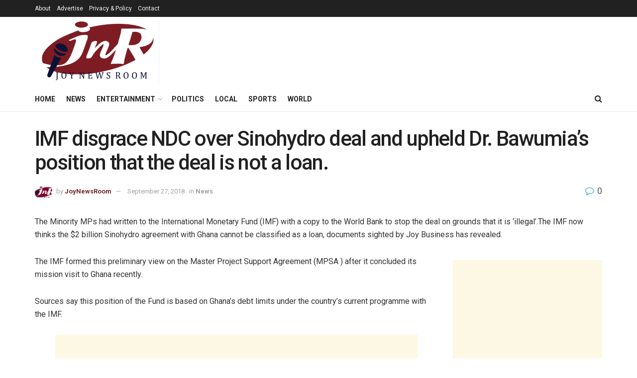

--- FILE ---
content_type: text/html; charset=UTF-8
request_url: https://www.joynewsroom.com/imf-disgrace-ndc-over-sinohydro-deal-and-upheld-dr-bawumias-position-that-the-deal-is-not-a-loan/
body_size: 20217
content:
<!doctype html>
<!--[if lt IE 7]> <html class="no-js lt-ie9 lt-ie8 lt-ie7" lang="en-US"> <![endif]-->
<!--[if IE 7]>    <html class="no-js lt-ie9 lt-ie8" lang="en-US"> <![endif]-->
<!--[if IE 8]>    <html class="no-js lt-ie9" lang="en-US"> <![endif]-->
<!--[if IE 9]>    <html class="no-js lt-ie10" lang="en-US"> <![endif]-->
<!--[if gt IE 8]><!--> <html class="no-js" lang="en-US"> <!--<![endif]-->
<head>
    <meta http-equiv="Content-Type" content="text/html; charset=UTF-8" />
    <meta name='viewport' content='width=device-width, initial-scale=1, user-scalable=yes' />
    <link rel="profile" href="https://gmpg.org/xfn/11" />
    <link rel="pingback" href="https://www.joynewsroom.com/xmlrpc.php" />
    <title>IMF disgrace NDC over Sinohydro deal and upheld Dr. Bawumia’s position that the deal is not a loan. &#8211; JoyNewsRoom</title>
<meta name='robots' content='max-image-preview:large' />
			<script type="text/javascript">
			  var jnews_ajax_url = '/?ajax-request=jnews'
			</script>
			<script type="text/javascript">;window.jnews=window.jnews||{},window.jnews.library=window.jnews.library||{},window.jnews.library=function(){"use strict";var e=this;e.win=window,e.doc=document,e.noop=function(){},e.globalBody=e.doc.getElementsByTagName("body")[0],e.globalBody=e.globalBody?e.globalBody:e.doc,e.win.jnewsDataStorage=e.win.jnewsDataStorage||{_storage:new WeakMap,put:function(e,t,n){this._storage.has(e)||this._storage.set(e,new Map),this._storage.get(e).set(t,n)},get:function(e,t){return this._storage.get(e).get(t)},has:function(e,t){return this._storage.has(e)&&this._storage.get(e).has(t)},remove:function(e,t){var n=this._storage.get(e).delete(t);return 0===!this._storage.get(e).size&&this._storage.delete(e),n}},e.windowWidth=function(){return e.win.innerWidth||e.docEl.clientWidth||e.globalBody.clientWidth},e.windowHeight=function(){return e.win.innerHeight||e.docEl.clientHeight||e.globalBody.clientHeight},e.requestAnimationFrame=e.win.requestAnimationFrame||e.win.webkitRequestAnimationFrame||e.win.mozRequestAnimationFrame||e.win.msRequestAnimationFrame||window.oRequestAnimationFrame||function(e){return setTimeout(e,1e3/60)},e.cancelAnimationFrame=e.win.cancelAnimationFrame||e.win.webkitCancelAnimationFrame||e.win.webkitCancelRequestAnimationFrame||e.win.mozCancelAnimationFrame||e.win.msCancelRequestAnimationFrame||e.win.oCancelRequestAnimationFrame||function(e){clearTimeout(e)},e.classListSupport="classList"in document.createElement("_"),e.hasClass=e.classListSupport?function(e,t){return e.classList.contains(t)}:function(e,t){return e.className.indexOf(t)>=0},e.addClass=e.classListSupport?function(t,n){e.hasClass(t,n)||t.classList.add(n)}:function(t,n){e.hasClass(t,n)||(t.className+=" "+n)},e.removeClass=e.classListSupport?function(t,n){e.hasClass(t,n)&&t.classList.remove(n)}:function(t,n){e.hasClass(t,n)&&(t.className=t.className.replace(n,""))},e.objKeys=function(e){var t=[];for(var n in e)Object.prototype.hasOwnProperty.call(e,n)&&t.push(n);return t},e.isObjectSame=function(e,t){var n=!0;return JSON.stringify(e)!==JSON.stringify(t)&&(n=!1),n},e.extend=function(){for(var e,t,n,o=arguments[0]||{},i=1,a=arguments.length;i<a;i++)if(null!==(e=arguments[i]))for(t in e)o!==(n=e[t])&&void 0!==n&&(o[t]=n);return o},e.dataStorage=e.win.jnewsDataStorage,e.isVisible=function(e){return 0!==e.offsetWidth&&0!==e.offsetHeight||e.getBoundingClientRect().length},e.getHeight=function(e){return e.offsetHeight||e.clientHeight||e.getBoundingClientRect().height},e.getWidth=function(e){return e.offsetWidth||e.clientWidth||e.getBoundingClientRect().width},e.supportsPassive=!1;try{var t=Object.defineProperty({},"passive",{get:function(){e.supportsPassive=!0}});"createEvent"in e.doc?e.win.addEventListener("test",null,t):"fireEvent"in e.doc&&e.win.attachEvent("test",null)}catch(e){}e.passiveOption=!!e.supportsPassive&&{passive:!0},e.setStorage=function(e,t){e="jnews-"+e;var n={expired:Math.floor(((new Date).getTime()+432e5)/1e3)};t=Object.assign(n,t);localStorage.setItem(e,JSON.stringify(t))},e.getStorage=function(e){e="jnews-"+e;var t=localStorage.getItem(e);return null!==t&&0<t.length?JSON.parse(localStorage.getItem(e)):{}},e.expiredStorage=function(){var t,n="jnews-";for(var o in localStorage)o.indexOf(n)>-1&&"undefined"!==(t=e.getStorage(o.replace(n,""))).expired&&t.expired<Math.floor((new Date).getTime()/1e3)&&localStorage.removeItem(o)},e.addEvents=function(t,n,o){for(var i in n){var a=["touchstart","touchmove"].indexOf(i)>=0&&!o&&e.passiveOption;"createEvent"in e.doc?t.addEventListener(i,n[i],a):"fireEvent"in e.doc&&t.attachEvent("on"+i,n[i])}},e.removeEvents=function(t,n){for(var o in n)"createEvent"in e.doc?t.removeEventListener(o,n[o]):"fireEvent"in e.doc&&t.detachEvent("on"+o,n[o])},e.triggerEvents=function(t,n,o){var i;o=o||{detail:null};return"createEvent"in e.doc?(!(i=e.doc.createEvent("CustomEvent")||new CustomEvent(n)).initCustomEvent||i.initCustomEvent(n,!0,!1,o),void t.dispatchEvent(i)):"fireEvent"in e.doc?((i=e.doc.createEventObject()).eventType=n,void t.fireEvent("on"+i.eventType,i)):void 0},e.getParents=function(t,n){void 0===n&&(n=e.doc);for(var o=[],i=t.parentNode,a=!1;!a;)if(i){var r=i;r.querySelectorAll(n).length?a=!0:(o.push(r),i=r.parentNode)}else o=[],a=!0;return o},e.forEach=function(e,t,n){for(var o=0,i=e.length;o<i;o++)t.call(n,e[o],o)},e.getText=function(e){return e.innerText||e.textContent},e.setText=function(e,t){var n="object"==typeof t?t.innerText||t.textContent:t;e.innerText&&(e.innerText=n),e.textContent&&(e.textContent=n)},e.httpBuildQuery=function(t){return e.objKeys(t).reduce(function t(n){var o=arguments.length>1&&void 0!==arguments[1]?arguments[1]:null;return function(i,a){var r=n[a];a=encodeURIComponent(a);var s=o?"".concat(o,"[").concat(a,"]"):a;return null==r||"function"==typeof r?(i.push("".concat(s,"=")),i):["number","boolean","string"].includes(typeof r)?(i.push("".concat(s,"=").concat(encodeURIComponent(r))),i):(i.push(e.objKeys(r).reduce(t(r,s),[]).join("&")),i)}}(t),[]).join("&")},e.get=function(t,n,o,i){return o="function"==typeof o?o:e.noop,e.ajax("GET",t,n,o,i)},e.post=function(t,n,o,i){return o="function"==typeof o?o:e.noop,e.ajax("POST",t,n,o,i)},e.ajax=function(t,n,o,i,a){var r=new XMLHttpRequest,s=n,c=e.httpBuildQuery(o);if(t=-1!=["GET","POST"].indexOf(t)?t:"GET",r.open(t,s+("GET"==t?"?"+c:""),!0),"POST"==t&&r.setRequestHeader("Content-type","application/x-www-form-urlencoded"),r.setRequestHeader("X-Requested-With","XMLHttpRequest"),r.onreadystatechange=function(){4===r.readyState&&200<=r.status&&300>r.status&&"function"==typeof i&&i.call(void 0,r.response)},void 0!==a&&!a){return{xhr:r,send:function(){r.send("POST"==t?c:null)}}}return r.send("POST"==t?c:null),{xhr:r}},e.scrollTo=function(t,n,o){function i(e,t,n){this.start=this.position(),this.change=e-this.start,this.currentTime=0,this.increment=20,this.duration=void 0===n?500:n,this.callback=t,this.finish=!1,this.animateScroll()}return Math.easeInOutQuad=function(e,t,n,o){return(e/=o/2)<1?n/2*e*e+t:-n/2*(--e*(e-2)-1)+t},i.prototype.stop=function(){this.finish=!0},i.prototype.move=function(t){e.doc.documentElement.scrollTop=t,e.globalBody.parentNode.scrollTop=t,e.globalBody.scrollTop=t},i.prototype.position=function(){return e.doc.documentElement.scrollTop||e.globalBody.parentNode.scrollTop||e.globalBody.scrollTop},i.prototype.animateScroll=function(){this.currentTime+=this.increment;var t=Math.easeInOutQuad(this.currentTime,this.start,this.change,this.duration);this.move(t),this.currentTime<this.duration&&!this.finish?e.requestAnimationFrame.call(e.win,this.animateScroll.bind(this)):this.callback&&"function"==typeof this.callback&&this.callback()},new i(t,n,o)},e.unwrap=function(t){var n,o=t;e.forEach(t,(function(e,t){n?n+=e:n=e})),o.replaceWith(n)},e.performance={start:function(e){performance.mark(e+"Start")},stop:function(e){performance.mark(e+"End"),performance.measure(e,e+"Start",e+"End")}},e.fps=function(){var t=0,n=0,o=0;!function(){var i=t=0,a=0,r=0,s=document.getElementById("fpsTable"),c=function(t){void 0===document.getElementsByTagName("body")[0]?e.requestAnimationFrame.call(e.win,(function(){c(t)})):document.getElementsByTagName("body")[0].appendChild(t)};null===s&&((s=document.createElement("div")).style.position="fixed",s.style.top="120px",s.style.left="10px",s.style.width="100px",s.style.height="20px",s.style.border="1px solid black",s.style.fontSize="11px",s.style.zIndex="100000",s.style.backgroundColor="white",s.id="fpsTable",c(s));var l=function(){o++,n=Date.now(),(a=(o/(r=(n-t)/1e3)).toPrecision(2))!=i&&(i=a,s.innerHTML=i+"fps"),1<r&&(t=n,o=0),e.requestAnimationFrame.call(e.win,l)};l()}()},e.instr=function(e,t){for(var n=0;n<t.length;n++)if(-1!==e.toLowerCase().indexOf(t[n].toLowerCase()))return!0},e.winLoad=function(t,n){function o(o){if("complete"===e.doc.readyState||"interactive"===e.doc.readyState)return!o||n?setTimeout(t,n||1):t(o),1}o()||e.addEvents(e.win,{load:o})},e.docReady=function(t,n){function o(o){if("complete"===e.doc.readyState||"interactive"===e.doc.readyState)return!o||n?setTimeout(t,n||1):t(o),1}o()||e.addEvents(e.doc,{DOMContentLoaded:o})},e.fireOnce=function(){e.docReady((function(){e.assets=e.assets||[],e.assets.length&&(e.boot(),e.load_assets())}),50)},e.boot=function(){e.length&&e.doc.querySelectorAll("style[media]").forEach((function(e){"not all"==e.getAttribute("media")&&e.removeAttribute("media")}))},e.create_js=function(t,n){var o=e.doc.createElement("script");switch(o.setAttribute("src",t),n){case"defer":o.setAttribute("defer",!0);break;case"async":o.setAttribute("async",!0);break;case"deferasync":o.setAttribute("defer",!0),o.setAttribute("async",!0)}e.globalBody.appendChild(o)},e.load_assets=function(){"object"==typeof e.assets&&e.forEach(e.assets.slice(0),(function(t,n){var o="";t.defer&&(o+="defer"),t.async&&(o+="async"),e.create_js(t.url,o);var i=e.assets.indexOf(t);i>-1&&e.assets.splice(i,1)})),e.assets=jnewsoption.au_scripts=window.jnewsads=[]},e.setCookie=function(e,t,n){var o="";if(n){var i=new Date;i.setTime(i.getTime()+24*n*60*60*1e3),o="; expires="+i.toUTCString()}document.cookie=e+"="+(t||"")+o+"; path=/"},e.getCookie=function(e){for(var t=e+"=",n=document.cookie.split(";"),o=0;o<n.length;o++){for(var i=n[o];" "==i.charAt(0);)i=i.substring(1,i.length);if(0==i.indexOf(t))return i.substring(t.length,i.length)}return null},e.eraseCookie=function(e){document.cookie=e+"=; Path=/; Expires=Thu, 01 Jan 1970 00:00:01 GMT;"},e.docReady((function(){e.globalBody=e.globalBody==e.doc?e.doc.getElementsByTagName("body")[0]:e.globalBody,e.globalBody=e.globalBody?e.globalBody:e.doc})),e.winLoad((function(){e.winLoad((function(){var t=!1;if(void 0!==window.jnewsadmin)if(void 0!==window.file_version_checker){var n=e.objKeys(window.file_version_checker);n.length?n.forEach((function(e){t||"10.0.4"===window.file_version_checker[e]||(t=!0)})):t=!0}else t=!0;t&&(window.jnewsHelper.getMessage(),window.jnewsHelper.getNotice())}),2500)}))},window.jnews.library=new window.jnews.library;</script><link rel='dns-prefetch' href='//fonts.googleapis.com' />
<link rel='preconnect' href='https://fonts.gstatic.com' />
<link rel="alternate" type="application/rss+xml" title="JoyNewsRoom &raquo; Feed" href="https://www.joynewsroom.com/feed/" />
<link rel="alternate" type="application/rss+xml" title="JoyNewsRoom &raquo; Comments Feed" href="https://www.joynewsroom.com/comments/feed/" />
<link rel="alternate" title="oEmbed (JSON)" type="application/json+oembed" href="https://www.joynewsroom.com/wp-json/oembed/1.0/embed?url=https%3A%2F%2Fwww.joynewsroom.com%2Fimf-disgrace-ndc-over-sinohydro-deal-and-upheld-dr-bawumias-position-that-the-deal-is-not-a-loan%2F" />
<link rel="alternate" title="oEmbed (XML)" type="text/xml+oembed" href="https://www.joynewsroom.com/wp-json/oembed/1.0/embed?url=https%3A%2F%2Fwww.joynewsroom.com%2Fimf-disgrace-ndc-over-sinohydro-deal-and-upheld-dr-bawumias-position-that-the-deal-is-not-a-loan%2F&#038;format=xml" />
<style id='wp-img-auto-sizes-contain-inline-css' type='text/css'>
img:is([sizes=auto i],[sizes^="auto," i]){contain-intrinsic-size:3000px 1500px}
/*# sourceURL=wp-img-auto-sizes-contain-inline-css */
</style>
<style id='wp-emoji-styles-inline-css' type='text/css'>

	img.wp-smiley, img.emoji {
		display: inline !important;
		border: none !important;
		box-shadow: none !important;
		height: 1em !important;
		width: 1em !important;
		margin: 0 0.07em !important;
		vertical-align: -0.1em !important;
		background: none !important;
		padding: 0 !important;
	}
/*# sourceURL=wp-emoji-styles-inline-css */
</style>
<style id='wp-block-library-inline-css' type='text/css'>
:root{--wp-block-synced-color:#7a00df;--wp-block-synced-color--rgb:122,0,223;--wp-bound-block-color:var(--wp-block-synced-color);--wp-editor-canvas-background:#ddd;--wp-admin-theme-color:#007cba;--wp-admin-theme-color--rgb:0,124,186;--wp-admin-theme-color-darker-10:#006ba1;--wp-admin-theme-color-darker-10--rgb:0,107,160.5;--wp-admin-theme-color-darker-20:#005a87;--wp-admin-theme-color-darker-20--rgb:0,90,135;--wp-admin-border-width-focus:2px}@media (min-resolution:192dpi){:root{--wp-admin-border-width-focus:1.5px}}.wp-element-button{cursor:pointer}:root .has-very-light-gray-background-color{background-color:#eee}:root .has-very-dark-gray-background-color{background-color:#313131}:root .has-very-light-gray-color{color:#eee}:root .has-very-dark-gray-color{color:#313131}:root .has-vivid-green-cyan-to-vivid-cyan-blue-gradient-background{background:linear-gradient(135deg,#00d084,#0693e3)}:root .has-purple-crush-gradient-background{background:linear-gradient(135deg,#34e2e4,#4721fb 50%,#ab1dfe)}:root .has-hazy-dawn-gradient-background{background:linear-gradient(135deg,#faaca8,#dad0ec)}:root .has-subdued-olive-gradient-background{background:linear-gradient(135deg,#fafae1,#67a671)}:root .has-atomic-cream-gradient-background{background:linear-gradient(135deg,#fdd79a,#004a59)}:root .has-nightshade-gradient-background{background:linear-gradient(135deg,#330968,#31cdcf)}:root .has-midnight-gradient-background{background:linear-gradient(135deg,#020381,#2874fc)}:root{--wp--preset--font-size--normal:16px;--wp--preset--font-size--huge:42px}.has-regular-font-size{font-size:1em}.has-larger-font-size{font-size:2.625em}.has-normal-font-size{font-size:var(--wp--preset--font-size--normal)}.has-huge-font-size{font-size:var(--wp--preset--font-size--huge)}.has-text-align-center{text-align:center}.has-text-align-left{text-align:left}.has-text-align-right{text-align:right}.has-fit-text{white-space:nowrap!important}#end-resizable-editor-section{display:none}.aligncenter{clear:both}.items-justified-left{justify-content:flex-start}.items-justified-center{justify-content:center}.items-justified-right{justify-content:flex-end}.items-justified-space-between{justify-content:space-between}.screen-reader-text{border:0;clip-path:inset(50%);height:1px;margin:-1px;overflow:hidden;padding:0;position:absolute;width:1px;word-wrap:normal!important}.screen-reader-text:focus{background-color:#ddd;clip-path:none;color:#444;display:block;font-size:1em;height:auto;left:5px;line-height:normal;padding:15px 23px 14px;text-decoration:none;top:5px;width:auto;z-index:100000}html :where(.has-border-color){border-style:solid}html :where([style*=border-top-color]){border-top-style:solid}html :where([style*=border-right-color]){border-right-style:solid}html :where([style*=border-bottom-color]){border-bottom-style:solid}html :where([style*=border-left-color]){border-left-style:solid}html :where([style*=border-width]){border-style:solid}html :where([style*=border-top-width]){border-top-style:solid}html :where([style*=border-right-width]){border-right-style:solid}html :where([style*=border-bottom-width]){border-bottom-style:solid}html :where([style*=border-left-width]){border-left-style:solid}html :where(img[class*=wp-image-]){height:auto;max-width:100%}:where(figure){margin:0 0 1em}html :where(.is-position-sticky){--wp-admin--admin-bar--position-offset:var(--wp-admin--admin-bar--height,0px)}@media screen and (max-width:600px){html :where(.is-position-sticky){--wp-admin--admin-bar--position-offset:0px}}

/*# sourceURL=wp-block-library-inline-css */
</style><style id='global-styles-inline-css' type='text/css'>
:root{--wp--preset--aspect-ratio--square: 1;--wp--preset--aspect-ratio--4-3: 4/3;--wp--preset--aspect-ratio--3-4: 3/4;--wp--preset--aspect-ratio--3-2: 3/2;--wp--preset--aspect-ratio--2-3: 2/3;--wp--preset--aspect-ratio--16-9: 16/9;--wp--preset--aspect-ratio--9-16: 9/16;--wp--preset--color--black: #000000;--wp--preset--color--cyan-bluish-gray: #abb8c3;--wp--preset--color--white: #ffffff;--wp--preset--color--pale-pink: #f78da7;--wp--preset--color--vivid-red: #cf2e2e;--wp--preset--color--luminous-vivid-orange: #ff6900;--wp--preset--color--luminous-vivid-amber: #fcb900;--wp--preset--color--light-green-cyan: #7bdcb5;--wp--preset--color--vivid-green-cyan: #00d084;--wp--preset--color--pale-cyan-blue: #8ed1fc;--wp--preset--color--vivid-cyan-blue: #0693e3;--wp--preset--color--vivid-purple: #9b51e0;--wp--preset--gradient--vivid-cyan-blue-to-vivid-purple: linear-gradient(135deg,rgb(6,147,227) 0%,rgb(155,81,224) 100%);--wp--preset--gradient--light-green-cyan-to-vivid-green-cyan: linear-gradient(135deg,rgb(122,220,180) 0%,rgb(0,208,130) 100%);--wp--preset--gradient--luminous-vivid-amber-to-luminous-vivid-orange: linear-gradient(135deg,rgb(252,185,0) 0%,rgb(255,105,0) 100%);--wp--preset--gradient--luminous-vivid-orange-to-vivid-red: linear-gradient(135deg,rgb(255,105,0) 0%,rgb(207,46,46) 100%);--wp--preset--gradient--very-light-gray-to-cyan-bluish-gray: linear-gradient(135deg,rgb(238,238,238) 0%,rgb(169,184,195) 100%);--wp--preset--gradient--cool-to-warm-spectrum: linear-gradient(135deg,rgb(74,234,220) 0%,rgb(151,120,209) 20%,rgb(207,42,186) 40%,rgb(238,44,130) 60%,rgb(251,105,98) 80%,rgb(254,248,76) 100%);--wp--preset--gradient--blush-light-purple: linear-gradient(135deg,rgb(255,206,236) 0%,rgb(152,150,240) 100%);--wp--preset--gradient--blush-bordeaux: linear-gradient(135deg,rgb(254,205,165) 0%,rgb(254,45,45) 50%,rgb(107,0,62) 100%);--wp--preset--gradient--luminous-dusk: linear-gradient(135deg,rgb(255,203,112) 0%,rgb(199,81,192) 50%,rgb(65,88,208) 100%);--wp--preset--gradient--pale-ocean: linear-gradient(135deg,rgb(255,245,203) 0%,rgb(182,227,212) 50%,rgb(51,167,181) 100%);--wp--preset--gradient--electric-grass: linear-gradient(135deg,rgb(202,248,128) 0%,rgb(113,206,126) 100%);--wp--preset--gradient--midnight: linear-gradient(135deg,rgb(2,3,129) 0%,rgb(40,116,252) 100%);--wp--preset--font-size--small: 13px;--wp--preset--font-size--medium: 20px;--wp--preset--font-size--large: 36px;--wp--preset--font-size--x-large: 42px;--wp--preset--spacing--20: 0.44rem;--wp--preset--spacing--30: 0.67rem;--wp--preset--spacing--40: 1rem;--wp--preset--spacing--50: 1.5rem;--wp--preset--spacing--60: 2.25rem;--wp--preset--spacing--70: 3.38rem;--wp--preset--spacing--80: 5.06rem;--wp--preset--shadow--natural: 6px 6px 9px rgba(0, 0, 0, 0.2);--wp--preset--shadow--deep: 12px 12px 50px rgba(0, 0, 0, 0.4);--wp--preset--shadow--sharp: 6px 6px 0px rgba(0, 0, 0, 0.2);--wp--preset--shadow--outlined: 6px 6px 0px -3px rgb(255, 255, 255), 6px 6px rgb(0, 0, 0);--wp--preset--shadow--crisp: 6px 6px 0px rgb(0, 0, 0);}:where(.is-layout-flex){gap: 0.5em;}:where(.is-layout-grid){gap: 0.5em;}body .is-layout-flex{display: flex;}.is-layout-flex{flex-wrap: wrap;align-items: center;}.is-layout-flex > :is(*, div){margin: 0;}body .is-layout-grid{display: grid;}.is-layout-grid > :is(*, div){margin: 0;}:where(.wp-block-columns.is-layout-flex){gap: 2em;}:where(.wp-block-columns.is-layout-grid){gap: 2em;}:where(.wp-block-post-template.is-layout-flex){gap: 1.25em;}:where(.wp-block-post-template.is-layout-grid){gap: 1.25em;}.has-black-color{color: var(--wp--preset--color--black) !important;}.has-cyan-bluish-gray-color{color: var(--wp--preset--color--cyan-bluish-gray) !important;}.has-white-color{color: var(--wp--preset--color--white) !important;}.has-pale-pink-color{color: var(--wp--preset--color--pale-pink) !important;}.has-vivid-red-color{color: var(--wp--preset--color--vivid-red) !important;}.has-luminous-vivid-orange-color{color: var(--wp--preset--color--luminous-vivid-orange) !important;}.has-luminous-vivid-amber-color{color: var(--wp--preset--color--luminous-vivid-amber) !important;}.has-light-green-cyan-color{color: var(--wp--preset--color--light-green-cyan) !important;}.has-vivid-green-cyan-color{color: var(--wp--preset--color--vivid-green-cyan) !important;}.has-pale-cyan-blue-color{color: var(--wp--preset--color--pale-cyan-blue) !important;}.has-vivid-cyan-blue-color{color: var(--wp--preset--color--vivid-cyan-blue) !important;}.has-vivid-purple-color{color: var(--wp--preset--color--vivid-purple) !important;}.has-black-background-color{background-color: var(--wp--preset--color--black) !important;}.has-cyan-bluish-gray-background-color{background-color: var(--wp--preset--color--cyan-bluish-gray) !important;}.has-white-background-color{background-color: var(--wp--preset--color--white) !important;}.has-pale-pink-background-color{background-color: var(--wp--preset--color--pale-pink) !important;}.has-vivid-red-background-color{background-color: var(--wp--preset--color--vivid-red) !important;}.has-luminous-vivid-orange-background-color{background-color: var(--wp--preset--color--luminous-vivid-orange) !important;}.has-luminous-vivid-amber-background-color{background-color: var(--wp--preset--color--luminous-vivid-amber) !important;}.has-light-green-cyan-background-color{background-color: var(--wp--preset--color--light-green-cyan) !important;}.has-vivid-green-cyan-background-color{background-color: var(--wp--preset--color--vivid-green-cyan) !important;}.has-pale-cyan-blue-background-color{background-color: var(--wp--preset--color--pale-cyan-blue) !important;}.has-vivid-cyan-blue-background-color{background-color: var(--wp--preset--color--vivid-cyan-blue) !important;}.has-vivid-purple-background-color{background-color: var(--wp--preset--color--vivid-purple) !important;}.has-black-border-color{border-color: var(--wp--preset--color--black) !important;}.has-cyan-bluish-gray-border-color{border-color: var(--wp--preset--color--cyan-bluish-gray) !important;}.has-white-border-color{border-color: var(--wp--preset--color--white) !important;}.has-pale-pink-border-color{border-color: var(--wp--preset--color--pale-pink) !important;}.has-vivid-red-border-color{border-color: var(--wp--preset--color--vivid-red) !important;}.has-luminous-vivid-orange-border-color{border-color: var(--wp--preset--color--luminous-vivid-orange) !important;}.has-luminous-vivid-amber-border-color{border-color: var(--wp--preset--color--luminous-vivid-amber) !important;}.has-light-green-cyan-border-color{border-color: var(--wp--preset--color--light-green-cyan) !important;}.has-vivid-green-cyan-border-color{border-color: var(--wp--preset--color--vivid-green-cyan) !important;}.has-pale-cyan-blue-border-color{border-color: var(--wp--preset--color--pale-cyan-blue) !important;}.has-vivid-cyan-blue-border-color{border-color: var(--wp--preset--color--vivid-cyan-blue) !important;}.has-vivid-purple-border-color{border-color: var(--wp--preset--color--vivid-purple) !important;}.has-vivid-cyan-blue-to-vivid-purple-gradient-background{background: var(--wp--preset--gradient--vivid-cyan-blue-to-vivid-purple) !important;}.has-light-green-cyan-to-vivid-green-cyan-gradient-background{background: var(--wp--preset--gradient--light-green-cyan-to-vivid-green-cyan) !important;}.has-luminous-vivid-amber-to-luminous-vivid-orange-gradient-background{background: var(--wp--preset--gradient--luminous-vivid-amber-to-luminous-vivid-orange) !important;}.has-luminous-vivid-orange-to-vivid-red-gradient-background{background: var(--wp--preset--gradient--luminous-vivid-orange-to-vivid-red) !important;}.has-very-light-gray-to-cyan-bluish-gray-gradient-background{background: var(--wp--preset--gradient--very-light-gray-to-cyan-bluish-gray) !important;}.has-cool-to-warm-spectrum-gradient-background{background: var(--wp--preset--gradient--cool-to-warm-spectrum) !important;}.has-blush-light-purple-gradient-background{background: var(--wp--preset--gradient--blush-light-purple) !important;}.has-blush-bordeaux-gradient-background{background: var(--wp--preset--gradient--blush-bordeaux) !important;}.has-luminous-dusk-gradient-background{background: var(--wp--preset--gradient--luminous-dusk) !important;}.has-pale-ocean-gradient-background{background: var(--wp--preset--gradient--pale-ocean) !important;}.has-electric-grass-gradient-background{background: var(--wp--preset--gradient--electric-grass) !important;}.has-midnight-gradient-background{background: var(--wp--preset--gradient--midnight) !important;}.has-small-font-size{font-size: var(--wp--preset--font-size--small) !important;}.has-medium-font-size{font-size: var(--wp--preset--font-size--medium) !important;}.has-large-font-size{font-size: var(--wp--preset--font-size--large) !important;}.has-x-large-font-size{font-size: var(--wp--preset--font-size--x-large) !important;}
/*# sourceURL=global-styles-inline-css */
</style>

<style id='classic-theme-styles-inline-css' type='text/css'>
/*! This file is auto-generated */
.wp-block-button__link{color:#fff;background-color:#32373c;border-radius:9999px;box-shadow:none;text-decoration:none;padding:calc(.667em + 2px) calc(1.333em + 2px);font-size:1.125em}.wp-block-file__button{background:#32373c;color:#fff;text-decoration:none}
/*# sourceURL=/wp-includes/css/classic-themes.min.css */
</style>
<link rel='stylesheet' id='js_composer_front-css' href='https://www.joynewsroom.com/wp-content/plugins/js_composer/assets/css/js_composer.min.css?ver=8.2' type='text/css' media='all' />
<link rel='stylesheet' id='jeg_customizer_font-css' href='//fonts.googleapis.com/css?family=Roboto%3Aregular%2C500%2C700%2C500%2Cregular&#038;display=swap&#038;ver=1.3.0' type='text/css' media='all' />
<link rel='stylesheet' id='jnews-frontend-css' href='https://www.joynewsroom.com/wp-content/themes/jnews/assets/dist/frontend.min.css?ver=11.6.11' type='text/css' media='all' />
<link rel='stylesheet' id='jnews-js-composer-css' href='https://www.joynewsroom.com/wp-content/themes/jnews/assets/css/js-composer-frontend.css?ver=11.6.11' type='text/css' media='all' />
<link rel='stylesheet' id='jnews-style-css' href='https://www.joynewsroom.com/wp-content/themes/jnews/style.css?ver=11.6.11' type='text/css' media='all' />
<link rel='stylesheet' id='jnews-darkmode-css' href='https://www.joynewsroom.com/wp-content/themes/jnews/assets/css/darkmode.css?ver=11.6.11' type='text/css' media='all' />
<script type="text/javascript" src="https://www.joynewsroom.com/wp-includes/js/jquery/jquery.min.js?ver=3.7.1" id="jquery-core-js"></script>
<script type="text/javascript" src="https://www.joynewsroom.com/wp-includes/js/jquery/jquery-migrate.min.js?ver=3.4.1" id="jquery-migrate-js"></script>
<script></script><link rel="https://api.w.org/" href="https://www.joynewsroom.com/wp-json/" /><link rel="alternate" title="JSON" type="application/json" href="https://www.joynewsroom.com/wp-json/wp/v2/posts/978" /><link rel="EditURI" type="application/rsd+xml" title="RSD" href="https://www.joynewsroom.com/xmlrpc.php?rsd" />
<meta name="generator" content="WordPress 6.9" />
<link rel="canonical" href="https://www.joynewsroom.com/imf-disgrace-ndc-over-sinohydro-deal-and-upheld-dr-bawumias-position-that-the-deal-is-not-a-loan/" />
<link rel='shortlink' href='https://www.joynewsroom.com/?p=978' />
<meta name="generator" content="Powered by WPBakery Page Builder - drag and drop page builder for WordPress."/>
<style id="jeg_dynamic_css" type="text/css" data-type="jeg_custom-css">body { --j-accent-color : #742527; } a, .jeg_menu_style_5>li>a:hover, .jeg_menu_style_5>li.sfHover>a, .jeg_menu_style_5>li.current-menu-item>a, .jeg_menu_style_5>li.current-menu-ancestor>a, .jeg_navbar .jeg_menu:not(.jeg_main_menu)>li>a:hover, .jeg_midbar .jeg_menu:not(.jeg_main_menu)>li>a:hover, .jeg_side_tabs li.active, .jeg_block_heading_5 strong, .jeg_block_heading_6 strong, .jeg_block_heading_7 strong, .jeg_block_heading_8 strong, .jeg_subcat_list li a:hover, .jeg_subcat_list li button:hover, .jeg_pl_lg_7 .jeg_thumb .jeg_post_category a, .jeg_pl_xs_2:before, .jeg_pl_xs_4 .jeg_postblock_content:before, .jeg_postblock .jeg_post_title a:hover, .jeg_hero_style_6 .jeg_post_title a:hover, .jeg_sidefeed .jeg_pl_xs_3 .jeg_post_title a:hover, .widget_jnews_popular .jeg_post_title a:hover, .jeg_meta_author a, .widget_archive li a:hover, .widget_pages li a:hover, .widget_meta li a:hover, .widget_recent_entries li a:hover, .widget_rss li a:hover, .widget_rss cite, .widget_categories li a:hover, .widget_categories li.current-cat>a, #breadcrumbs a:hover, .jeg_share_count .counts, .commentlist .bypostauthor>.comment-body>.comment-author>.fn, span.required, .jeg_review_title, .bestprice .price, .authorlink a:hover, .jeg_vertical_playlist .jeg_video_playlist_play_icon, .jeg_vertical_playlist .jeg_video_playlist_item.active .jeg_video_playlist_thumbnail:before, .jeg_horizontal_playlist .jeg_video_playlist_play, .woocommerce li.product .pricegroup .button, .widget_display_forums li a:hover, .widget_display_topics li:before, .widget_display_replies li:before, .widget_display_views li:before, .bbp-breadcrumb a:hover, .jeg_mobile_menu li.sfHover>a, .jeg_mobile_menu li a:hover, .split-template-6 .pagenum, .jeg_mobile_menu_style_5>li>a:hover, .jeg_mobile_menu_style_5>li.sfHover>a, .jeg_mobile_menu_style_5>li.current-menu-item>a, .jeg_mobile_menu_style_5>li.current-menu-ancestor>a, .jeg_mobile_menu.jeg_menu_dropdown li.open > div > a { color : #742527; } .jeg_menu_style_1>li>a:before, .jeg_menu_style_2>li>a:before, .jeg_menu_style_3>li>a:before, .jeg_side_toggle, .jeg_slide_caption .jeg_post_category a, .jeg_slider_type_1_wrapper .tns-controls button.tns-next, .jeg_block_heading_1 .jeg_block_title span, .jeg_block_heading_2 .jeg_block_title span, .jeg_block_heading_3, .jeg_block_heading_4 .jeg_block_title span, .jeg_block_heading_6:after, .jeg_pl_lg_box .jeg_post_category a, .jeg_pl_md_box .jeg_post_category a, .jeg_readmore:hover, .jeg_thumb .jeg_post_category a, .jeg_block_loadmore a:hover, .jeg_postblock.alt .jeg_block_loadmore a:hover, .jeg_block_loadmore a.active, .jeg_postblock_carousel_2 .jeg_post_category a, .jeg_heroblock .jeg_post_category a, .jeg_pagenav_1 .page_number.active, .jeg_pagenav_1 .page_number.active:hover, input[type="submit"], .btn, .button, .widget_tag_cloud a:hover, .popularpost_item:hover .jeg_post_title a:before, .jeg_splitpost_4 .page_nav, .jeg_splitpost_5 .page_nav, .jeg_post_via a:hover, .jeg_post_source a:hover, .jeg_post_tags a:hover, .comment-reply-title small a:before, .comment-reply-title small a:after, .jeg_storelist .productlink, .authorlink li.active a:before, .jeg_footer.dark .socials_widget:not(.nobg) a:hover .fa,.jeg_footer.dark .socials_widget:not(.nobg) a:hover span.jeg-icon, div.jeg_breakingnews_title, .jeg_overlay_slider_bottom_wrapper .tns-controls button, .jeg_overlay_slider_bottom_wrapper .tns-controls button:hover, .jeg_vertical_playlist .jeg_video_playlist_current, .woocommerce span.onsale, .woocommerce #respond input#submit:hover, .woocommerce a.button:hover, .woocommerce button.button:hover, .woocommerce input.button:hover, .woocommerce #respond input#submit.alt, .woocommerce a.button.alt, .woocommerce button.button.alt, .woocommerce input.button.alt, .jeg_popup_post .caption, .jeg_footer.dark input[type="submit"], .jeg_footer.dark .btn, .jeg_footer.dark .button, .footer_widget.widget_tag_cloud a:hover, .jeg_inner_content .content-inner .jeg_post_category a:hover, #buddypress .standard-form button, #buddypress a.button, #buddypress input[type="submit"], #buddypress input[type="button"], #buddypress input[type="reset"], #buddypress ul.button-nav li a, #buddypress .generic-button a, #buddypress .generic-button button, #buddypress .comment-reply-link, #buddypress a.bp-title-button, #buddypress.buddypress-wrap .members-list li .user-update .activity-read-more a, div#buddypress .standard-form button:hover, div#buddypress a.button:hover, div#buddypress input[type="submit"]:hover, div#buddypress input[type="button"]:hover, div#buddypress input[type="reset"]:hover, div#buddypress ul.button-nav li a:hover, div#buddypress .generic-button a:hover, div#buddypress .generic-button button:hover, div#buddypress .comment-reply-link:hover, div#buddypress a.bp-title-button:hover, div#buddypress.buddypress-wrap .members-list li .user-update .activity-read-more a:hover, #buddypress #item-nav .item-list-tabs ul li a:before, .jeg_inner_content .jeg_meta_container .follow-wrapper a { background-color : #742527; } .jeg_block_heading_7 .jeg_block_title span, .jeg_readmore:hover, .jeg_block_loadmore a:hover, .jeg_block_loadmore a.active, .jeg_pagenav_1 .page_number.active, .jeg_pagenav_1 .page_number.active:hover, .jeg_pagenav_3 .page_number:hover, .jeg_prevnext_post a:hover h3, .jeg_overlay_slider .jeg_post_category, .jeg_sidefeed .jeg_post.active, .jeg_vertical_playlist.jeg_vertical_playlist .jeg_video_playlist_item.active .jeg_video_playlist_thumbnail img, .jeg_horizontal_playlist .jeg_video_playlist_item.active { border-color : #742527; } .jeg_tabpost_nav li.active, .woocommerce div.product .woocommerce-tabs ul.tabs li.active, .jeg_mobile_menu_style_1>li.current-menu-item a, .jeg_mobile_menu_style_1>li.current-menu-ancestor a, .jeg_mobile_menu_style_2>li.current-menu-item::after, .jeg_mobile_menu_style_2>li.current-menu-ancestor::after, .jeg_mobile_menu_style_3>li.current-menu-item::before, .jeg_mobile_menu_style_3>li.current-menu-ancestor::before { border-bottom-color : #742527; } .jeg_post_share .jeg-icon svg { fill : #742527; } .jeg_header .jeg_bottombar, .jeg_header .jeg_bottombar.jeg_navbar_dark, .jeg_bottombar.jeg_navbar_boxed .jeg_nav_row, .jeg_bottombar.jeg_navbar_dark.jeg_navbar_boxed .jeg_nav_row { border-top-width : 0px; } .jeg_header .socials_widget > a > i.fa:before { color : #f5f5f5; } .jeg_header .socials_widget.nobg > a > i > span.jeg-icon svg { fill : #f5f5f5; } .jeg_header .socials_widget.nobg > a > span.jeg-icon svg { fill : #f5f5f5; } .jeg_header .socials_widget > a > span.jeg-icon svg { fill : #f5f5f5; } .jeg_header .socials_widget > a > i > span.jeg-icon svg { fill : #f5f5f5; } body,input,textarea,select,.chosen-container-single .chosen-single,.btn,.button { font-family: Roboto,Helvetica,Arial,sans-serif; } .jeg_post_title, .entry-header .jeg_post_title, .jeg_single_tpl_2 .entry-header .jeg_post_title, .jeg_single_tpl_3 .entry-header .jeg_post_title, .jeg_single_tpl_6 .entry-header .jeg_post_title, .jeg_content .jeg_custom_title_wrapper .jeg_post_title { font-family: Roboto,Helvetica,Arial,sans-serif;font-weight : 500; font-style : normal;  } .jeg_post_excerpt p, .content-inner p { font-family: Roboto,Helvetica,Arial,sans-serif;font-weight : 400; font-style : normal;  } </style><style type="text/css">
					.no_thumbnail .jeg_thumb,
					.thumbnail-container.no_thumbnail {
					    display: none !important;
					}
					.jeg_search_result .jeg_pl_xs_3.no_thumbnail .jeg_postblock_content,
					.jeg_sidefeed .jeg_pl_xs_3.no_thumbnail .jeg_postblock_content,
					.jeg_pl_sm.no_thumbnail .jeg_postblock_content {
					    margin-left: 0;
					}
					.jeg_postblock_11 .no_thumbnail .jeg_postblock_content,
					.jeg_postblock_12 .no_thumbnail .jeg_postblock_content,
					.jeg_postblock_12.jeg_col_3o3 .no_thumbnail .jeg_postblock_content  {
					    margin-top: 0;
					}
					.jeg_postblock_15 .jeg_pl_md_box.no_thumbnail .jeg_postblock_content,
					.jeg_postblock_19 .jeg_pl_md_box.no_thumbnail .jeg_postblock_content,
					.jeg_postblock_24 .jeg_pl_md_box.no_thumbnail .jeg_postblock_content,
					.jeg_sidefeed .jeg_pl_md_box .jeg_postblock_content {
					    position: relative;
					}
					.jeg_postblock_carousel_2 .no_thumbnail .jeg_post_title a,
					.jeg_postblock_carousel_2 .no_thumbnail .jeg_post_title a:hover,
					.jeg_postblock_carousel_2 .no_thumbnail .jeg_post_meta .fa {
					    color: #212121 !important;
					} 
					.jnews-dark-mode .jeg_postblock_carousel_2 .no_thumbnail .jeg_post_title a,
					.jnews-dark-mode .jeg_postblock_carousel_2 .no_thumbnail .jeg_post_title a:hover,
					.jnews-dark-mode .jeg_postblock_carousel_2 .no_thumbnail .jeg_post_meta .fa {
					    color: #fff !important;
					} 
				</style><noscript><style> .wpb_animate_when_almost_visible { opacity: 1; }</style></noscript></head>
<body class="wp-singular post-template-default single single-post postid-978 single-format-standard wp-embed-responsive wp-theme-jnews jeg_toggle_light jeg_single_tpl_1 jnews jsc_normal wpb-js-composer js-comp-ver-8.2 vc_responsive">

    
    
    <div class="jeg_ad jeg_ad_top jnews_header_top_ads">
        <div class='ads-wrapper  '></div>    </div>

    <!-- The Main Wrapper
    ============================================= -->
    <div class="jeg_viewport">

        
        <div class="jeg_header_wrapper">
            <div class="jeg_header_instagram_wrapper">
    </div>

<!-- HEADER -->
<div class="jeg_header normal">
    <div class="jeg_topbar jeg_container jeg_navbar_wrapper dark">
    <div class="container">
        <div class="jeg_nav_row">
            
                <div class="jeg_nav_col jeg_nav_left  jeg_nav_grow">
                    <div class="item_wrap jeg_nav_alignleft">
                        <div class="jeg_nav_item">
	<ul class="jeg_menu jeg_top_menu"><li id="menu-item-424" class="menu-item menu-item-type-custom menu-item-object-custom menu-item-424"><a href="#">About</a></li>
<li id="menu-item-425" class="menu-item menu-item-type-custom menu-item-object-custom menu-item-425"><a href="#">Advertise</a></li>
<li id="menu-item-426" class="menu-item menu-item-type-custom menu-item-object-custom menu-item-426"><a href="#">Privacy &#038; Policy</a></li>
<li id="menu-item-427" class="menu-item menu-item-type-custom menu-item-object-custom menu-item-427"><a href="#">Contact</a></li>
</ul></div>                    </div>
                </div>

                
                <div class="jeg_nav_col jeg_nav_center  jeg_nav_normal">
                    <div class="item_wrap jeg_nav_aligncenter">
                                            </div>
                </div>

                
                <div class="jeg_nav_col jeg_nav_right  jeg_nav_normal">
                    <div class="item_wrap jeg_nav_alignright">
                                            </div>
                </div>

                        </div>
    </div>
</div><!-- /.jeg_container --><div class="jeg_midbar jeg_container jeg_navbar_wrapper normal">
    <div class="container">
        <div class="jeg_nav_row">
            
                <div class="jeg_nav_col jeg_nav_left jeg_nav_normal">
                    <div class="item_wrap jeg_nav_alignleft">
                        <div class="jeg_nav_item jeg_logo jeg_desktop_logo">
			<div class="site-title">
			<a href="https://www.joynewsroom.com/" aria-label="Visit Homepage" style="padding: 0 0 0 0;">
				<img class='jeg_logo_img' src="https://joynewsroom.com/wp-content/uploads/2018/09/JNR-2-e1536692839903.png" srcset="https://joynewsroom.com/wp-content/uploads/2018/09/JNR-2-e1536692839903.png 1x, https://joynewsroom.com/wp-content/uploads/2018/09/JNR-2-e1536692839903.png 2x" alt="JoyNewsRoom"data-light-src="https://joynewsroom.com/wp-content/uploads/2018/09/JNR-2-e1536692839903.png" data-light-srcset="https://joynewsroom.com/wp-content/uploads/2018/09/JNR-2-e1536692839903.png 1x, https://joynewsroom.com/wp-content/uploads/2018/09/JNR-2-e1536692839903.png 2x" data-dark-src="https://www.joynewsroom.com/wp-content/themes/jnews/assets/img/logo_darkmode.png" data-dark-srcset="https://www.joynewsroom.com/wp-content/themes/jnews/assets/img/logo_darkmode.png 1x, https://www.joynewsroom.com/wp-content/themes/jnews/assets/img/logo_darkmode@2x.png 2x">			</a>
		</div>
	</div>
                    </div>
                </div>

                
                <div class="jeg_nav_col jeg_nav_center jeg_nav_normal">
                    <div class="item_wrap jeg_nav_aligncenter">
                                            </div>
                </div>

                
                <div class="jeg_nav_col jeg_nav_right jeg_nav_grow">
                    <div class="item_wrap jeg_nav_alignright">
                        <div class="jeg_nav_item jeg_ad jeg_ad_top jnews_header_ads">
    <div class='ads-wrapper  '><div class="ads_google_ads">
                            <style type='text/css' scoped>
                                .adsslot_mQ8jBIegrv{ width:728px !important; height:90px !important; }
@media (max-width:1199px) { .adsslot_mQ8jBIegrv{ width:468px !important; height:60px !important; } }
@media (max-width:767px) { .adsslot_mQ8jBIegrv{ width:320px !important; height:50px !important; } }

                            </style>
                            <ins class="adsbygoogle adsslot_mQ8jBIegrv" style="display:inline-block;" data-ad-client="pub-1518840061916921" data-ad-slot="1415627756"></ins>
                            <script async defer src='//pagead2.googlesyndication.com/pagead/js/adsbygoogle.js'></script>
                            <script>(adsbygoogle = window.adsbygoogle || []).push({});</script>
                        </div></div></div>                    </div>
                </div>

                        </div>
    </div>
</div><div class="jeg_bottombar jeg_navbar jeg_container jeg_navbar_wrapper jeg_navbar_normal jeg_navbar_normal">
    <div class="container">
        <div class="jeg_nav_row">
            
                <div class="jeg_nav_col jeg_nav_left jeg_nav_grow">
                    <div class="item_wrap jeg_nav_alignleft">
                        <div class="jeg_nav_item jeg_main_menu_wrapper">
<div class="jeg_mainmenu_wrap"><ul class="jeg_menu jeg_main_menu jeg_menu_style_1" data-animation="animate"><li id="menu-item-768" class="menu-item menu-item-type-post_type menu-item-object-page menu-item-home menu-item-768 bgnav" data-item-row="default" ><a href="https://www.joynewsroom.com/">Home</a></li>
<li id="menu-item-429" class="menu-item menu-item-type-taxonomy menu-item-object-category current-post-ancestor current-menu-parent current-post-parent menu-item-429 bgnav" data-item-row="default" ><a href="https://www.joynewsroom.com/category/we-wont-call-off-strike-now-physician-assistants/">News</a></li>
<li id="menu-item-421" class="menu-item menu-item-type-taxonomy menu-item-object-category menu-item-421 bgnav jeg_megamenu category_1" data-number="6"  data-item-row="default" ><a href="https://www.joynewsroom.com/category/entertainment/">Entertainment</a><div class="sub-menu">
                    <div class="jeg_newsfeed clearfix">
                <div class="jeg_newsfeed_list">
                    <div data-cat-id="70" data-load-status="loaded" class="jeg_newsfeed_container no_subcat">
                        <div class="newsfeed_carousel">
                            <div class="jeg_newsfeed_item ">
                    <div class="jeg_thumb">
                        
                        <a href="https://www.joynewsroom.com/ag-files-fresh-charges-in-nam-1-case-drops-three-year-old-trial/"><div class="thumbnail-container size-500 "><img width="360" height="180" src="https://www.joynewsroom.com/wp-content/themes/jnews/assets/img/jeg-empty.png" class="attachment-jnews-360x180 size-jnews-360x180 owl-lazy lazyload wp-post-image" alt="AG files fresh charges in NAM 1 case, drops three year old trial " decoding="async" fetchpriority="high" sizes="(max-width: 360px) 100vw, 360px" data-src="https://www.joynewsroom.com/wp-content/uploads/2023/08/NAM-I-360x180.jpg" /></div></a>
                    </div>
                    <h3 class="jeg_post_title"><a href="https://www.joynewsroom.com/ag-files-fresh-charges-in-nam-1-case-drops-three-year-old-trial/">AG files fresh charges in NAM 1 case, drops three year old trial </a></h3>
                </div><div class="jeg_newsfeed_item ">
                    <div class="jeg_thumb">
                        
                        <a href="https://www.joynewsroom.com/lil-win-to-contest-afigya-kwabre-south-parliamentary-seat/"><div class="thumbnail-container size-500 "><img width="360" height="180" src="https://www.joynewsroom.com/wp-content/themes/jnews/assets/img/jeg-empty.png" class="attachment-jnews-360x180 size-jnews-360x180 owl-lazy lazyload wp-post-image" alt="Lil Win to contest Afigya Kwabre South parliamentary seat" decoding="async" sizes="(max-width: 360px) 100vw, 360px" data-src="https://www.joynewsroom.com/wp-content/uploads/2023/08/lil-wi-360x180.jpg" /></div></a>
                    </div>
                    <h3 class="jeg_post_title"><a href="https://www.joynewsroom.com/lil-win-to-contest-afigya-kwabre-south-parliamentary-seat/">Lil Win to contest Afigya Kwabre South parliamentary seat</a></h3>
                </div><div class="jeg_newsfeed_item ">
                    <div class="jeg_thumb">
                        
                        <a href="https://www.joynewsroom.com/the-day-that-saw-king-charles-coronation-also-crowned-black-sherif-king/"><div class="thumbnail-container size-500 "><img width="360" height="180" src="https://www.joynewsroom.com/wp-content/themes/jnews/assets/img/jeg-empty.png" class="attachment-jnews-360x180 size-jnews-360x180 owl-lazy lazyload wp-post-image" alt="The day that saw King Charles’ coronation also crowned Black Sherif king" decoding="async" data-src="https://www.joynewsroom.com/wp-content/uploads/2023/05/Black-Sherif-at-VGMA-636x424-1-360x180.jpg" /></div></a>
                    </div>
                    <h3 class="jeg_post_title"><a href="https://www.joynewsroom.com/the-day-that-saw-king-charles-coronation-also-crowned-black-sherif-king/">The day that saw King Charles’ coronation also crowned Black Sherif king</a></h3>
                </div><div class="jeg_newsfeed_item ">
                    <div class="jeg_thumb">
                        
                        <a href="https://www.joynewsroom.com/5-ghanaian-artistes-who-still-made-huge-impact-after-going-solo-reagan-mends-writes/"><div class="thumbnail-container size-500 "><img width="360" height="180" src="https://www.joynewsroom.com/wp-content/themes/jnews/assets/img/jeg-empty.png" class="attachment-jnews-360x180 size-jnews-360x180 owl-lazy lazyload wp-post-image" alt="5 Ghanaian artistes who still made huge impact after going solo – Reagan Mends writes" decoding="async" sizes="(max-width: 360px) 100vw, 360px" data-src="https://www.joynewsroom.com/wp-content/uploads/2023/05/5-artistes-that-are-still-relevant-360x180.jpeg" /></div></a>
                    </div>
                    <h3 class="jeg_post_title"><a href="https://www.joynewsroom.com/5-ghanaian-artistes-who-still-made-huge-impact-after-going-solo-reagan-mends-writes/">5 Ghanaian artistes who still made huge impact after going solo – Reagan Mends writes</a></h3>
                </div><div class="jeg_newsfeed_item ">
                    <div class="jeg_thumb">
                        
                        <a href="https://www.joynewsroom.com/dancehall-artiste-rudebwoy-ranking-reported-dead/"><div class="thumbnail-container size-500 "><img width="360" height="180" src="https://www.joynewsroom.com/wp-content/themes/jnews/assets/img/jeg-empty.png" class="attachment-jnews-360x180 size-jnews-360x180 owl-lazy lazyload wp-post-image" alt="Dancehall artiste Rudebwoy Ranking reported dead" decoding="async" data-src="https://www.joynewsroom.com/wp-content/uploads/2023/04/Rudebwoy-360x180.jpeg" /></div></a>
                    </div>
                    <h3 class="jeg_post_title"><a href="https://www.joynewsroom.com/dancehall-artiste-rudebwoy-ranking-reported-dead/">Dancehall artiste Rudebwoy Ranking reported dead</a></h3>
                </div><div class="jeg_newsfeed_item ">
                    <div class="jeg_thumb">
                        
                        <a href="https://www.joynewsroom.com/big-brother-will-return-next-year-on-itv2-and-online/"><div class="thumbnail-container size-500 "><img width="360" height="180" src="https://www.joynewsroom.com/wp-content/themes/jnews/assets/img/jeg-empty.png" class="attachment-jnews-360x180 size-jnews-360x180 owl-lazy lazyload wp-post-image" alt="Big Brother will return next year on ITV2 and online" decoding="async" sizes="(max-width: 360px) 100vw, 360px" data-src="https://www.joynewsroom.com/wp-content/uploads/2022/08/big-brother-360x180.webp" /></div></a>
                    </div>
                    <h3 class="jeg_post_title"><a href="https://www.joynewsroom.com/big-brother-will-return-next-year-on-itv2-and-online/">Big Brother will return next year on ITV2 and online</a></h3>
                </div>
                        </div>
                    </div>
                    <div class="newsfeed_overlay">
                    <div class="preloader_type preloader_circle">
                        <div class="newsfeed_preloader jeg_preloader dot">
                            <span></span><span></span><span></span>
                        </div>
                        <div class="newsfeed_preloader jeg_preloader circle">
                            <div class="jnews_preloader_circle_outer">
                                <div class="jnews_preloader_circle_inner"></div>
                            </div>
                        </div>
                        <div class="newsfeed_preloader jeg_preloader square">
                            <div class="jeg_square"><div class="jeg_square_inner"></div></div>
                        </div>
                    </div>
                </div>
                </div></div>
                </div></li>
<li id="menu-item-430" class="menu-item menu-item-type-taxonomy menu-item-object-category menu-item-430 bgnav" data-item-row="default" ><a href="https://www.joynewsroom.com/category/politics/">Politics</a></li>
<li id="menu-item-428" class="menu-item menu-item-type-taxonomy menu-item-object-category menu-item-428 bgnav" data-item-row="default" ><a href="https://www.joynewsroom.com/category/local/">Local</a></li>
<li id="menu-item-431" class="menu-item menu-item-type-taxonomy menu-item-object-category menu-item-431 bgnav" data-item-row="default" ><a href="https://www.joynewsroom.com/category/sports/">Sports</a></li>
<li id="menu-item-432" class="menu-item menu-item-type-taxonomy menu-item-object-category menu-item-432 bgnav" data-item-row="default" ><a href="https://www.joynewsroom.com/category/world/">World</a></li>
</ul></div></div>
                    </div>
                </div>

                
                <div class="jeg_nav_col jeg_nav_center jeg_nav_normal">
                    <div class="item_wrap jeg_nav_aligncenter">
                                            </div>
                </div>

                
                <div class="jeg_nav_col jeg_nav_right jeg_nav_normal">
                    <div class="item_wrap jeg_nav_alignright">
                        <!-- Search Icon -->
<div class="jeg_nav_item jeg_search_wrapper search_icon jeg_search_popup_expand">
    <a href="#" class="jeg_search_toggle" aria-label="Search Button"><i class="fa fa-search"></i></a>
    <form action="https://www.joynewsroom.com/" method="get" class="jeg_search_form" target="_top">
    <input name="s" class="jeg_search_input" placeholder="Search..." type="text" value="" autocomplete="off">
	<button aria-label="Search Button" type="submit" class="jeg_search_button btn"><i class="fa fa-search"></i></button>
</form>
<!-- jeg_search_hide with_result no_result -->
<div class="jeg_search_result jeg_search_hide with_result">
    <div class="search-result-wrapper">
    </div>
    <div class="search-link search-noresult">
        No Result    </div>
    <div class="search-link search-all-button">
        <i class="fa fa-search"></i> View All Result    </div>
</div></div>                    </div>
                </div>

                        </div>
    </div>
</div></div><!-- /.jeg_header -->        </div>

        <div class="jeg_header_sticky">
            <div class="sticky_blankspace"></div>
<div class="jeg_header normal">
    <div class="jeg_container">
        <div data-mode="scroll" class="jeg_stickybar jeg_navbar jeg_navbar_wrapper jeg_navbar_normal jeg_navbar_normal">
            <div class="container">
    <div class="jeg_nav_row">
        
            <div class="jeg_nav_col jeg_nav_left jeg_nav_grow">
                <div class="item_wrap jeg_nav_alignleft">
                    <div class="jeg_nav_item jeg_main_menu_wrapper">
<div class="jeg_mainmenu_wrap"><ul class="jeg_menu jeg_main_menu jeg_menu_style_1" data-animation="animate"><li id="menu-item-768" class="menu-item menu-item-type-post_type menu-item-object-page menu-item-home menu-item-768 bgnav" data-item-row="default" ><a href="https://www.joynewsroom.com/">Home</a></li>
<li id="menu-item-429" class="menu-item menu-item-type-taxonomy menu-item-object-category current-post-ancestor current-menu-parent current-post-parent menu-item-429 bgnav" data-item-row="default" ><a href="https://www.joynewsroom.com/category/we-wont-call-off-strike-now-physician-assistants/">News</a></li>
<li id="menu-item-421" class="menu-item menu-item-type-taxonomy menu-item-object-category menu-item-421 bgnav jeg_megamenu category_1" data-number="6"  data-item-row="default" ><a href="https://www.joynewsroom.com/category/entertainment/">Entertainment</a><div class="sub-menu">
                    <div class="jeg_newsfeed clearfix">
                <div class="jeg_newsfeed_list">
                    <div data-cat-id="70" data-load-status="loaded" class="jeg_newsfeed_container no_subcat">
                        <div class="newsfeed_carousel">
                            <div class="jeg_newsfeed_item ">
                    <div class="jeg_thumb">
                        
                        <a href="https://www.joynewsroom.com/ag-files-fresh-charges-in-nam-1-case-drops-three-year-old-trial/"><div class="thumbnail-container size-500 "><img width="360" height="180" src="https://www.joynewsroom.com/wp-content/themes/jnews/assets/img/jeg-empty.png" class="attachment-jnews-360x180 size-jnews-360x180 owl-lazy lazyload wp-post-image" alt="AG files fresh charges in NAM 1 case, drops three year old trial " decoding="async" fetchpriority="high" sizes="(max-width: 360px) 100vw, 360px" data-src="https://www.joynewsroom.com/wp-content/uploads/2023/08/NAM-I-360x180.jpg" /></div></a>
                    </div>
                    <h3 class="jeg_post_title"><a href="https://www.joynewsroom.com/ag-files-fresh-charges-in-nam-1-case-drops-three-year-old-trial/">AG files fresh charges in NAM 1 case, drops three year old trial </a></h3>
                </div><div class="jeg_newsfeed_item ">
                    <div class="jeg_thumb">
                        
                        <a href="https://www.joynewsroom.com/lil-win-to-contest-afigya-kwabre-south-parliamentary-seat/"><div class="thumbnail-container size-500 "><img width="360" height="180" src="https://www.joynewsroom.com/wp-content/themes/jnews/assets/img/jeg-empty.png" class="attachment-jnews-360x180 size-jnews-360x180 owl-lazy lazyload wp-post-image" alt="Lil Win to contest Afigya Kwabre South parliamentary seat" decoding="async" sizes="(max-width: 360px) 100vw, 360px" data-src="https://www.joynewsroom.com/wp-content/uploads/2023/08/lil-wi-360x180.jpg" /></div></a>
                    </div>
                    <h3 class="jeg_post_title"><a href="https://www.joynewsroom.com/lil-win-to-contest-afigya-kwabre-south-parliamentary-seat/">Lil Win to contest Afigya Kwabre South parliamentary seat</a></h3>
                </div><div class="jeg_newsfeed_item ">
                    <div class="jeg_thumb">
                        
                        <a href="https://www.joynewsroom.com/the-day-that-saw-king-charles-coronation-also-crowned-black-sherif-king/"><div class="thumbnail-container size-500 "><img width="360" height="180" src="https://www.joynewsroom.com/wp-content/themes/jnews/assets/img/jeg-empty.png" class="attachment-jnews-360x180 size-jnews-360x180 owl-lazy lazyload wp-post-image" alt="The day that saw King Charles’ coronation also crowned Black Sherif king" decoding="async" data-src="https://www.joynewsroom.com/wp-content/uploads/2023/05/Black-Sherif-at-VGMA-636x424-1-360x180.jpg" /></div></a>
                    </div>
                    <h3 class="jeg_post_title"><a href="https://www.joynewsroom.com/the-day-that-saw-king-charles-coronation-also-crowned-black-sherif-king/">The day that saw King Charles’ coronation also crowned Black Sherif king</a></h3>
                </div><div class="jeg_newsfeed_item ">
                    <div class="jeg_thumb">
                        
                        <a href="https://www.joynewsroom.com/5-ghanaian-artistes-who-still-made-huge-impact-after-going-solo-reagan-mends-writes/"><div class="thumbnail-container size-500 "><img width="360" height="180" src="https://www.joynewsroom.com/wp-content/themes/jnews/assets/img/jeg-empty.png" class="attachment-jnews-360x180 size-jnews-360x180 owl-lazy lazyload wp-post-image" alt="5 Ghanaian artistes who still made huge impact after going solo – Reagan Mends writes" decoding="async" sizes="(max-width: 360px) 100vw, 360px" data-src="https://www.joynewsroom.com/wp-content/uploads/2023/05/5-artistes-that-are-still-relevant-360x180.jpeg" /></div></a>
                    </div>
                    <h3 class="jeg_post_title"><a href="https://www.joynewsroom.com/5-ghanaian-artistes-who-still-made-huge-impact-after-going-solo-reagan-mends-writes/">5 Ghanaian artistes who still made huge impact after going solo – Reagan Mends writes</a></h3>
                </div><div class="jeg_newsfeed_item ">
                    <div class="jeg_thumb">
                        
                        <a href="https://www.joynewsroom.com/dancehall-artiste-rudebwoy-ranking-reported-dead/"><div class="thumbnail-container size-500 "><img width="360" height="180" src="https://www.joynewsroom.com/wp-content/themes/jnews/assets/img/jeg-empty.png" class="attachment-jnews-360x180 size-jnews-360x180 owl-lazy lazyload wp-post-image" alt="Dancehall artiste Rudebwoy Ranking reported dead" decoding="async" data-src="https://www.joynewsroom.com/wp-content/uploads/2023/04/Rudebwoy-360x180.jpeg" /></div></a>
                    </div>
                    <h3 class="jeg_post_title"><a href="https://www.joynewsroom.com/dancehall-artiste-rudebwoy-ranking-reported-dead/">Dancehall artiste Rudebwoy Ranking reported dead</a></h3>
                </div><div class="jeg_newsfeed_item ">
                    <div class="jeg_thumb">
                        
                        <a href="https://www.joynewsroom.com/big-brother-will-return-next-year-on-itv2-and-online/"><div class="thumbnail-container size-500 "><img width="360" height="180" src="https://www.joynewsroom.com/wp-content/themes/jnews/assets/img/jeg-empty.png" class="attachment-jnews-360x180 size-jnews-360x180 owl-lazy lazyload wp-post-image" alt="Big Brother will return next year on ITV2 and online" decoding="async" sizes="(max-width: 360px) 100vw, 360px" data-src="https://www.joynewsroom.com/wp-content/uploads/2022/08/big-brother-360x180.webp" /></div></a>
                    </div>
                    <h3 class="jeg_post_title"><a href="https://www.joynewsroom.com/big-brother-will-return-next-year-on-itv2-and-online/">Big Brother will return next year on ITV2 and online</a></h3>
                </div>
                        </div>
                    </div>
                    <div class="newsfeed_overlay">
                    <div class="preloader_type preloader_circle">
                        <div class="newsfeed_preloader jeg_preloader dot">
                            <span></span><span></span><span></span>
                        </div>
                        <div class="newsfeed_preloader jeg_preloader circle">
                            <div class="jnews_preloader_circle_outer">
                                <div class="jnews_preloader_circle_inner"></div>
                            </div>
                        </div>
                        <div class="newsfeed_preloader jeg_preloader square">
                            <div class="jeg_square"><div class="jeg_square_inner"></div></div>
                        </div>
                    </div>
                </div>
                </div></div>
                </div></li>
<li id="menu-item-430" class="menu-item menu-item-type-taxonomy menu-item-object-category menu-item-430 bgnav" data-item-row="default" ><a href="https://www.joynewsroom.com/category/politics/">Politics</a></li>
<li id="menu-item-428" class="menu-item menu-item-type-taxonomy menu-item-object-category menu-item-428 bgnav" data-item-row="default" ><a href="https://www.joynewsroom.com/category/local/">Local</a></li>
<li id="menu-item-431" class="menu-item menu-item-type-taxonomy menu-item-object-category menu-item-431 bgnav" data-item-row="default" ><a href="https://www.joynewsroom.com/category/sports/">Sports</a></li>
<li id="menu-item-432" class="menu-item menu-item-type-taxonomy menu-item-object-category menu-item-432 bgnav" data-item-row="default" ><a href="https://www.joynewsroom.com/category/world/">World</a></li>
</ul></div></div>
                </div>
            </div>

            
            <div class="jeg_nav_col jeg_nav_center jeg_nav_normal">
                <div class="item_wrap jeg_nav_aligncenter">
                                    </div>
            </div>

            
            <div class="jeg_nav_col jeg_nav_right jeg_nav_normal">
                <div class="item_wrap jeg_nav_alignright">
                    <!-- Search Icon -->
<div class="jeg_nav_item jeg_search_wrapper search_icon jeg_search_popup_expand">
    <a href="#" class="jeg_search_toggle" aria-label="Search Button"><i class="fa fa-search"></i></a>
    <form action="https://www.joynewsroom.com/" method="get" class="jeg_search_form" target="_top">
    <input name="s" class="jeg_search_input" placeholder="Search..." type="text" value="" autocomplete="off">
	<button aria-label="Search Button" type="submit" class="jeg_search_button btn"><i class="fa fa-search"></i></button>
</form>
<!-- jeg_search_hide with_result no_result -->
<div class="jeg_search_result jeg_search_hide with_result">
    <div class="search-result-wrapper">
    </div>
    <div class="search-link search-noresult">
        No Result    </div>
    <div class="search-link search-all-button">
        <i class="fa fa-search"></i> View All Result    </div>
</div></div>                </div>
            </div>

                </div>
</div>        </div>
    </div>
</div>
        </div>

        <div class="jeg_navbar_mobile_wrapper">
            <div class="jeg_navbar_mobile" data-mode="scroll">
    <div class="jeg_mobile_bottombar jeg_mobile_midbar jeg_container dark">
    <div class="container">
        <div class="jeg_nav_row">
            
                <div class="jeg_nav_col jeg_nav_left jeg_nav_normal">
                    <div class="item_wrap jeg_nav_alignleft">
                        <div class="jeg_nav_item">
    <a href="#" aria-label="Show Menu" class="toggle_btn jeg_mobile_toggle"><i class="fa fa-bars"></i></a>
</div>                    </div>
                </div>

                
                <div class="jeg_nav_col jeg_nav_center jeg_nav_grow">
                    <div class="item_wrap jeg_nav_aligncenter">
                        <div class="jeg_nav_item jeg_mobile_logo">
			<div class="site-title">
			<a href="https://www.joynewsroom.com/" aria-label="Visit Homepage">
				<img class='jeg_logo_img' src="https://joynewsroom.com/wp-content/uploads/2018/09/JNR-2-e1536692839903.png" srcset="https://joynewsroom.com/wp-content/uploads/2018/09/JNR-2-e1536692839903.png 1x, https://joynewsroom.com/wp-content/uploads/2018/09/JNR-2-e1536692839903.png 2x" alt="JoyNewsRoom"data-light-src="https://joynewsroom.com/wp-content/uploads/2018/09/JNR-2-e1536692839903.png" data-light-srcset="https://joynewsroom.com/wp-content/uploads/2018/09/JNR-2-e1536692839903.png 1x, https://joynewsroom.com/wp-content/uploads/2018/09/JNR-2-e1536692839903.png 2x" data-dark-src="https://www.joynewsroom.com/wp-content/themes/jnews/assets/img/logo_darkmode.png" data-dark-srcset="https://www.joynewsroom.com/wp-content/themes/jnews/assets/img/logo_darkmode.png 1x, https://www.joynewsroom.com/wp-content/themes/jnews/assets/img/logo_darkmode@2x.png 2x">			</a>
		</div>
	</div>                    </div>
                </div>

                
                <div class="jeg_nav_col jeg_nav_right jeg_nav_normal">
                    <div class="item_wrap jeg_nav_alignright">
                        <div class="jeg_nav_item jeg_search_wrapper jeg_search_popup_expand">
    <a href="#" aria-label="Search Button" class="jeg_search_toggle"><i class="fa fa-search"></i></a>
	<form action="https://www.joynewsroom.com/" method="get" class="jeg_search_form" target="_top">
    <input name="s" class="jeg_search_input" placeholder="Search..." type="text" value="" autocomplete="off">
	<button aria-label="Search Button" type="submit" class="jeg_search_button btn"><i class="fa fa-search"></i></button>
</form>
<!-- jeg_search_hide with_result no_result -->
<div class="jeg_search_result jeg_search_hide with_result">
    <div class="search-result-wrapper">
    </div>
    <div class="search-link search-noresult">
        No Result    </div>
    <div class="search-link search-all-button">
        <i class="fa fa-search"></i> View All Result    </div>
</div></div>                    </div>
                </div>

                        </div>
    </div>
</div></div>
<div class="sticky_blankspace" style="height: 60px;"></div>        </div>

        <div class="jeg_ad jeg_ad_top jnews_header_bottom_ads">
            <div class='ads-wrapper  '></div>        </div>

            <div class="post-wrapper">

        <div class="post-wrap" >

            
            <div class="jeg_main ">
                <div class="jeg_container">
                    <div class="jeg_content jeg_singlepage">

	<div class="container">

		<div class="jeg_ad jeg_article jnews_article_top_ads">
			<div class='ads-wrapper  '></div>		</div>

		<div class="row">
			<div class="jeg_main_content col-md-12">
				<div class="jeg_inner_content">
					
						
						<div class="entry-header">
							
							<h1 class="jeg_post_title">IMF disgrace NDC over Sinohydro deal and upheld Dr. Bawumia’s position that the deal is not a loan.</h1>

							
							<div class="jeg_meta_container"><div class="jeg_post_meta jeg_post_meta_1">

	<div class="meta_left">
									<div class="jeg_meta_author">
					<img alt='JoyNewsRoom' src='https://secure.gravatar.com/avatar/209a475604928432d165029deccd9e5d6b942592816f6b79d8cd6e6e1b5bb920?s=80&#038;d=mm&#038;r=g' srcset='https://secure.gravatar.com/avatar/209a475604928432d165029deccd9e5d6b942592816f6b79d8cd6e6e1b5bb920?s=160&#038;d=mm&#038;r=g 2x' class='avatar avatar-80 photo' height='80' width='80' loading='lazy' decoding='async'/>					<span class="meta_text">by</span>
					<a href="https://www.joynewsroom.com/author/habib_lukman/">JoyNewsRoom</a>				</div>
					
					<div class="jeg_meta_date">
				<a href="https://www.joynewsroom.com/imf-disgrace-ndc-over-sinohydro-deal-and-upheld-dr-bawumias-position-that-the-deal-is-not-a-loan/">September 27, 2018</a>
			</div>
		
					<div class="jeg_meta_category">
				<span><span class="meta_text">in</span>
					<a href="https://www.joynewsroom.com/category/we-wont-call-off-strike-now-physician-assistants/" rel="category tag">News</a>				</span>
			</div>
		
			</div>

	<div class="meta_right">
							<div class="jeg_meta_comment"><a href="https://www.joynewsroom.com/imf-disgrace-ndc-over-sinohydro-deal-and-upheld-dr-bawumias-position-that-the-deal-is-not-a-loan/#respond"><i
						class="fa fa-comment-o"></i> 0</a></div>
			</div>
</div>
</div>
						</div>

						<div  class="jeg_featured featured_image "></div>
						
						<div class="jeg_ad jeg_article jnews_content_top_ads "><div class='ads-wrapper  '></div></div>
						<div class="entry-content no-share">
							<div class="jeg_share_button share-float jeg_sticky_share clearfix share-monocrhome">
															</div>

							<div class="content-inner ">
								<p>The Minority MPs had written to the International Monetary Fund (IMF) with a copy to the World Bank to stop the deal on grounds that it is ‘illegal’.The IMF now thinks the $2 billion Sinohydro agreement with Ghana cannot be classified as a loan, documents sighted by Joy Business has revealed.</p><div class="jeg_ad jeg_ad_article jnews_content_inline_ads  "><div class='ads-wrapper align-right '><div class="ads_google_ads">
                            <style type='text/css' scoped>
                                .adsslot_TS7zLM3cw9{ width:300px !important; height:250px !important; }
@media (max-width:1199px) { .adsslot_TS7zLM3cw9{ width:300px !important; height:250px !important; } }
@media (max-width:767px) { .adsslot_TS7zLM3cw9{ width:300px !important; height:250px !important; } }

                            </style>
                            <ins class="adsbygoogle adsslot_TS7zLM3cw9" style="display:inline-block;" data-ad-client="pub-1518840061916921" data-ad-slot="1262039928"></ins>
                            <script async defer src='//pagead2.googlesyndication.com/pagead/js/adsbygoogle.js'></script>
                            <script>(adsbygoogle = window.adsbygoogle || []).push({});</script>
                        </div></div></div>
<p>The IMF formed this preliminary view on the Master Project Support Agreement (MPSA ) after it concluded its mission visit to Ghana recently.</p>
<p>Sources say this position of the Fund is based on Ghana&#8217;s debt limits under the country&#8217;s current programme with the IMF.</p><div class="jeg_ad jeg_ad_article jnews_content_inline_3_ads  "><div class='ads-wrapper align-center '><div class="ads_google_ads">
                            <style type='text/css' scoped>
                                .adsslot_QpsCvdgNnY{ width:728px !important; height:90px !important; }
@media (max-width:1199px) { .adsslot_QpsCvdgNnY{ width:468px !important; height:60px !important; } }
@media (max-width:767px) { .adsslot_QpsCvdgNnY{ width:320px !important; height:50px !important; } }

                            </style>
                            <ins class="adsbygoogle adsslot_QpsCvdgNnY" style="display:inline-block;" data-ad-client="pub-1518840061916921" data-ad-slot="6662895632"></ins>
                            <script async defer src='//pagead2.googlesyndication.com/pagead/js/adsbygoogle.js'></script>
                            <script>(adsbygoogle = window.adsbygoogle || []).push({});</script>
                        </div></div></div>
<p>Meanwhile, Joy Business is also learning that the deferred payments agreements for individual projects could constitute a debt to the extent that they are signed with a government guarantee.</p>
<p>A source close to the IMF said: “the timing and nature of the deferred payment agreement will be critical for the programme.”</p>
<p>The Fund is arguing that the deal must be designed in a way that is consistent with government’s overall debt strategy, value for money and well monitored.</p><div class="jeg_ad jeg_ad_article jnews_content_inline_2_ads  "><div class='ads-wrapper align-center '><div class="ads_google_ads">
                            <style type='text/css' scoped>
                                .adsslot_sgylZWudTk{ width:728px !important; height:90px !important; }
@media (max-width:1199px) { .adsslot_sgylZWudTk{ width:468px !important; height:60px !important; } }
@media (max-width:767px) { .adsslot_sgylZWudTk{ width:336px !important; height:280px !important; } }

                            </style>
                            <ins class="adsbygoogle adsslot_sgylZWudTk" style="display:inline-block;" data-ad-client="pub-1518840061916921" data-ad-slot="1262039928"></ins>
                            <script async defer src='//pagead2.googlesyndication.com/pagead/js/adsbygoogle.js'></script>
                            <script>(adsbygoogle = window.adsbygoogle || []).push({});</script>
                        </div></div></div>
<p><b>Background</b></p>
<p>After a petition from the Minority in Parliament on the IMF’s verdict on the classification of the Sinohydro deal, the Fund forwarded the issues raised about the deal to its team of experts for advice.</p>
<p>The Minority MPs had written to the International Monetary Fund (IMF) with a copy to the World Bank to stop the deal on grounds that it is ‘illegal’.</p>
<p>But Parliament last Saturday approved the $2 billion MPSA between the government and Sinohydro Corporation Limited of China for the construction of priority infrastructure projects in Ghana.</p>
<p>The MPSA is essentially a barter facility under which Sinohydro will implement various contracts for Ghana and the state will repay with refined bauxite (alumina/aluminium).</p>
<p>The objective of the agreement is to improve road infrastructure for enhanced intra-urban, regional and national road traffic flow and pursue rural electrification, affordable housing and fishing landing sites.</p>
<p>It is also to strengthen economic and regional integration and reduce the cost of doing business in the country.</p>
<p><b>Other issues that came up during the IMF visit</b></p>
<p>During their visit, the Fund also raised issues about revenue mobilisation and its impact on the existing programme, while linking the cedis’ current performance to external issues.</p>
<p>IMF also wanted the Bank of Ghana to complete its clean-up campaign of the banking sector.</p>
<p><b>Joy Business</b></p>
<p>understands that the IMF underscored the importance of the recent bank resolution to financial stability and the need to complement it with actions to prosecute insider abuse and establish accountability.</p>
<p>Sources say the IMF also wants the clean-up of the non-bank institutions should be completed.</p>
<p>This could be linked to the recent comments by the governor of the Bank of Ghana that insolvent savings and loans would be collapsed.</p>
<p><b>Status of programme completion</b></p>
<p>It is, however, not clear for now whether the country has passed those critical requirements that would help the country complete the IMF programme come April 2019.</p>
<p>The IMF team has been in town since last week to assess Ghana’s performance under the Extended Credit Facility.</p>
								
								
															</div>


						</div>
						
						
						<div class="jeg_ad jeg_article jnews_content_bottom_ads "><div class='ads-wrapper  '><div class="ads_google_ads">
                            <style type='text/css' scoped>
                                .adsslot_6sP3t9qUQp{ width:728px !important; height:90px !important; }
@media (max-width:1199px) { .adsslot_6sP3t9qUQp{ width:468px !important; height:60px !important; } }
@media (max-width:767px) { .adsslot_6sP3t9qUQp{ width:300px !important; height:250px !important; } }

                            </style>
                            <ins class="adsbygoogle adsslot_6sP3t9qUQp" style="display:inline-block;" data-ad-client="pub-1518840061916921" data-ad-slot="3298365694"></ins>
                            <script async defer src='//pagead2.googlesyndication.com/pagead/js/adsbygoogle.js'></script>
                            <script>(adsbygoogle = window.adsbygoogle || []).push({});</script>
                        </div></div></div><div class="jnews_prev_next_container"><div class="jeg_prevnext_post">
            <a href="https://www.joynewsroom.com/maccasio-total-shut-down-concert-live-in-accra/" class="post prev-post">
            <span class="caption">Previous Post</span>
            <h3 class="post-title">Maccasio Total Shut Down Concert Live in Accra&#8230;</h3>
        </a>
    
            <a href="https://www.joynewsroom.com/nana-addos-appointees-frustrating-my-work-amidu/" class="post next-post">
            <span class="caption">Next Post</span>
            <h3 class="post-title">‘Nana Addo’s appointees frustrating my work’ – Amidu</h3>
        </a>
    </div></div><div class="jnews_author_box_container ">
	<div class="jeg_authorbox">
		<div class="jeg_author_image">
			<img alt='JoyNewsRoom' src='https://secure.gravatar.com/avatar/209a475604928432d165029deccd9e5d6b942592816f6b79d8cd6e6e1b5bb920?s=80&#038;d=mm&#038;r=g' srcset='https://secure.gravatar.com/avatar/209a475604928432d165029deccd9e5d6b942592816f6b79d8cd6e6e1b5bb920?s=160&#038;d=mm&#038;r=g 2x' class='avatar avatar-80 photo' height='80' width='80' loading='lazy' decoding='async'/>		</div>
		<div class="jeg_author_content">
			<h3 class="jeg_author_name">
				<a href="https://www.joynewsroom.com/author/habib_lukman/">
					JoyNewsRoom				</a>
			</h3>
			<p class="jeg_author_desc">
							</p>

							<div class="jeg_author_socials">
									</div>
			
		</div>
	</div>
</div><div class="jnews_related_post_container"></div><div class="jnews_popup_post_container">    <section class="jeg_popup_post">
        <span class="caption">Next Post</span>

                    <div class="jeg_popup_content">
                <div class="jeg_thumb">
                                        <a href="https://www.joynewsroom.com/nana-addos-appointees-frustrating-my-work-amidu/">
                        <div class="thumbnail-container animate-lazy  size-1000 "><img width="75" height="75" src="https://www.joynewsroom.com/wp-content/themes/jnews/assets/img/jeg-empty.png" class="attachment-jnews-75x75 size-jnews-75x75 lazyload wp-post-image" alt="‘Nana Addo’s appointees frustrating my work’ – Amidu" decoding="async" loading="lazy" sizes="auto, (max-width: 75px) 100vw, 75px" data-src="https://www.joynewsroom.com/wp-content/uploads/2018/09/Swearing-in-of-Martin-A.B.K-Amidu-as-Special-Prosecutor-75x75.jpg" data-srcset="https://www.joynewsroom.com/wp-content/uploads/2018/09/Swearing-in-of-Martin-A.B.K-Amidu-as-Special-Prosecutor-75x75.jpg 75w, https://www.joynewsroom.com/wp-content/uploads/2018/09/Swearing-in-of-Martin-A.B.K-Amidu-as-Special-Prosecutor-150x150.jpg 150w" data-sizes="auto" data-expand="700" /></div>                    </a>
                </div>
                <h3 class="post-title">
                    <a href="https://www.joynewsroom.com/nana-addos-appointees-frustrating-my-work-amidu/">
                        ‘Nana Addo’s appointees frustrating my work’ – Amidu                    </a>
                </h3>
            </div>
                
        <a href="#" class="jeg_popup_close"><i class="fa fa-close"></i></a>
    </section>
</div><div class="jnews_comment_container"></div>
									</div>
			</div>
			
<div class="jeg_sidebar  jeg_sticky_sidebar col-md-4">
    <div class="jegStickyHolder"><div class="theiaStickySidebar"></div></div></div>		</div>

		<div class="jeg_ad jeg_article jnews_article_bottom_ads">
			<div class='ads-wrapper  '></div>		</div>

	</div>
</div>
                </div>
            </div>

            <div id="post-body-class" class="wp-singular post-template-default single single-post postid-978 single-format-standard wp-embed-responsive wp-theme-jnews jeg_toggle_light jeg_single_tpl_1 jnews jsc_normal wpb-js-composer js-comp-ver-8.2 vc_responsive"></div>

            
        </div>

        <div class="post-ajax-overlay">
    <div class="preloader_type preloader_dot">
        <div class="newsfeed_preloader jeg_preloader dot">
            <span></span><span></span><span></span>
        </div>
        <div class="newsfeed_preloader jeg_preloader circle">
            <div class="jnews_preloader_circle_outer">
                <div class="jnews_preloader_circle_inner"></div>
            </div>
        </div>
        <div class="newsfeed_preloader jeg_preloader square">
            <div class="jeg_square"><div class="jeg_square_inner"></div></div>
        </div>
    </div>
</div>
    </div>
		<div class="footer-holder" id="footer" data-id="footer">
			<div class="jeg_footer jeg_footer_1 dark">
    <div class="jeg_footer_container jeg_container">
        <div class="jeg_footer_content">
            <div class="container">

                <div class="row">
                    <div class="jeg_footer_primary clearfix">
                        <div class="col-md-4 footer_column">
                                                    </div>
                        <div class="col-md-4 footer_column">
                            <div class="footer_widget widget_categories" id="categories-4"><div class="jeg_footer_heading jeg_footer_heading_1"><h3 class="jeg_footer_title"><span>Browse by Category</span></h3></div>
			<ul>
					<li class="cat-item cat-item-56"><a href="https://www.joynewsroom.com/category/business/">Business</a>
</li>
	<li class="cat-item cat-item-173"><a href="https://www.joynewsroom.com/category/education/">Education</a>
</li>
	<li class="cat-item cat-item-70"><a href="https://www.joynewsroom.com/category/entertainment/">Entertainment</a>
</li>
	<li class="cat-item cat-item-2"><a href="https://www.joynewsroom.com/category/featured/">Featured</a>
</li>
	<li class="cat-item cat-item-623"><a href="https://www.joynewsroom.com/category/general/">General</a>
</li>
	<li class="cat-item cat-item-94"><a href="https://www.joynewsroom.com/category/health/">Health</a>
</li>
	<li class="cat-item cat-item-60"><a href="https://www.joynewsroom.com/category/lifestyle/">Lifestyle</a>
</li>
	<li class="cat-item cat-item-66"><a href="https://www.joynewsroom.com/category/local/">Local</a>
</li>
	<li class="cat-item cat-item-55"><a href="https://www.joynewsroom.com/category/we-wont-call-off-strike-now-physician-assistants/">News</a>
</li>
	<li class="cat-item cat-item-96"><a href="https://www.joynewsroom.com/category/opinion/">Opinion</a>
</li>
	<li class="cat-item cat-item-57"><a href="https://www.joynewsroom.com/category/politics/">Politics</a>
</li>
	<li class="cat-item cat-item-74"><a href="https://www.joynewsroom.com/category/sports/">Sports</a>
</li>
	<li class="cat-item cat-item-1"><a href="https://www.joynewsroom.com/category/uncategorized/">Uncategorized</a>
</li>
	<li class="cat-item cat-item-59"><a href="https://www.joynewsroom.com/category/world/">World</a>
</li>
			</ul>

			</div>                        </div>
                        <div class="col-md-4 footer_column">
                                                    </div>
                    </div>
                </div>


                
                <div class="jeg_footer_secondary clearfix">

                    <!-- secondary footer right -->

                    <div class="footer_right">

                        <ul class="jeg_menu_footer"><li class="menu-item menu-item-type-custom menu-item-object-custom menu-item-424"><a href="#">About</a></li>
<li class="menu-item menu-item-type-custom menu-item-object-custom menu-item-425"><a href="#">Advertise</a></li>
<li class="menu-item menu-item-type-custom menu-item-object-custom menu-item-426"><a href="#">Privacy &#038; Policy</a></li>
<li class="menu-item menu-item-type-custom menu-item-object-custom menu-item-427"><a href="#">Contact</a></li>
</ul>
                        
                        
                    </div>

                    <!-- secondary footer left -->

                    
                    
                                            <p class="copyright"> © 2018 JoyNewsRoom</a> Crafted by <a href="https://gustavtk.com" title="Creative Concept">Creative Consult</a>. </p>
                    
                </div> <!-- secondary menu -->

                

            </div>
        </div>
    </div>
</div><!-- /.footer -->
		</div>
					<div class="jscroll-to-top desktop">
				<a href="#back-to-top" class="jscroll-to-top_link"><i class="fa fa-angle-up"></i></a>
			</div>
			</div>

	<script type="text/javascript">var jfla = []</script><script type="speculationrules">
{"prefetch":[{"source":"document","where":{"and":[{"href_matches":"/*"},{"not":{"href_matches":["/wp-*.php","/wp-admin/*","/wp-content/uploads/*","/wp-content/*","/wp-content/plugins/*","/wp-content/themes/jnews/*","/*\\?(.+)"]}},{"not":{"selector_matches":"a[rel~=\"nofollow\"]"}},{"not":{"selector_matches":".no-prefetch, .no-prefetch a"}}]},"eagerness":"conservative"}]}
</script>
<!-- Mobile Navigation
    ============================================= -->
<div id="jeg_off_canvas" class="normal">
    <a href="#" class="jeg_menu_close"><i class="jegicon-cross"></i></a>
    <div class="jeg_bg_overlay"></div>
    <div class="jeg_mobile_wrapper">
        <div class="nav_wrap">
    <div class="item_main">
        <!-- Search Form -->
<div class="jeg_aside_item jeg_search_wrapper jeg_search_no_expand round">
    <a href="#" aria-label="Search Button" class="jeg_search_toggle"><i class="fa fa-search"></i></a>
    <form action="https://www.joynewsroom.com/" method="get" class="jeg_search_form" target="_top">
    <input name="s" class="jeg_search_input" placeholder="Search..." type="text" value="" autocomplete="off">
	<button aria-label="Search Button" type="submit" class="jeg_search_button btn"><i class="fa fa-search"></i></button>
</form>
<!-- jeg_search_hide with_result no_result -->
<div class="jeg_search_result jeg_search_hide with_result">
    <div class="search-result-wrapper">
    </div>
    <div class="search-link search-noresult">
        No Result    </div>
    <div class="search-link search-all-button">
        <i class="fa fa-search"></i> View All Result    </div>
</div></div><div class="jeg_aside_item">
    <ul class="jeg_mobile_menu sf-js-hover"><li class="menu-item menu-item-type-post_type menu-item-object-page menu-item-home menu-item-768"><a href="https://www.joynewsroom.com/">Home</a></li>
<li class="menu-item menu-item-type-taxonomy menu-item-object-category current-post-ancestor current-menu-parent current-post-parent menu-item-429"><a href="https://www.joynewsroom.com/category/we-wont-call-off-strike-now-physician-assistants/">News</a></li>
<li class="menu-item menu-item-type-taxonomy menu-item-object-category menu-item-421"><a href="https://www.joynewsroom.com/category/entertainment/">Entertainment</a></li>
<li class="menu-item menu-item-type-taxonomy menu-item-object-category menu-item-430"><a href="https://www.joynewsroom.com/category/politics/">Politics</a></li>
<li class="menu-item menu-item-type-taxonomy menu-item-object-category menu-item-428"><a href="https://www.joynewsroom.com/category/local/">Local</a></li>
<li class="menu-item menu-item-type-taxonomy menu-item-object-category menu-item-431"><a href="https://www.joynewsroom.com/category/sports/">Sports</a></li>
<li class="menu-item menu-item-type-taxonomy menu-item-object-category menu-item-432"><a href="https://www.joynewsroom.com/category/world/">World</a></li>
</ul></div>    </div>
    <div class="item_bottom">
        <div class="jeg_aside_item socials_widget nobg">
    <a href="https://facebook.com" target='_blank' rel='external noopener nofollow' aria-label="Find us on Facebook" class="jeg_facebook"><i class="fa fa-facebook"></i> </a><a href="https://twitter.com" target='_blank' rel='external noopener nofollow' aria-label="Find us on Twitter" class="jeg_twitter"><i class="fa fa-twitter"><span class="jeg-icon icon-twitter"><svg xmlns="http://www.w3.org/2000/svg" height="1em" viewBox="0 0 512 512"><!--! Font Awesome Free 6.4.2 by @fontawesome - https://fontawesome.com License - https://fontawesome.com/license (Commercial License) Copyright 2023 Fonticons, Inc. --><path d="M389.2 48h70.6L305.6 224.2 487 464H345L233.7 318.6 106.5 464H35.8L200.7 275.5 26.8 48H172.4L272.9 180.9 389.2 48zM364.4 421.8h39.1L151.1 88h-42L364.4 421.8z"/></svg></span></i> </a><a href="https://youtube.com" target='_blank' rel='external noopener nofollow' aria-label="Find us on Youtube" class="jeg_youtube"><i class="fa fa-youtube-play"></i> </a><a href="http://jnews.jegtheme.com/default/feed/" target='_blank' rel='external noopener nofollow'  aria-label="Find us on RSS" class="jeg_rss"><i class="fa fa-rss"></i> </a></div><div class="jeg_aside_item jeg_aside_copyright">
	<p>© 2018 JoyNewsRoom</a> Crafted by <a href="https://gustavtk.com" title="Creative Concept">Creative Consult</a>.</p>
</div>    </div>
</div>    </div>
</div><div class="jeg_read_progress_wrapper"></div><script type="text/javascript" src="https://www.joynewsroom.com/wp-includes/js/comment-reply.min.js?ver=6.9" id="comment-reply-js" async="async" data-wp-strategy="async" fetchpriority="low"></script>
<script type="text/javascript" src="https://www.joynewsroom.com/wp-includes/js/hoverIntent.min.js?ver=1.10.2" id="hoverIntent-js"></script>
<script type="text/javascript" src="https://www.joynewsroom.com/wp-includes/js/imagesloaded.min.js?ver=5.0.0" id="imagesloaded-js"></script>
<script type="text/javascript" id="jnews-frontend-js-extra">
/* <![CDATA[ */
var jnewsoption = {"login_reload":"https://www.joynewsroom.com/imf-disgrace-ndc-over-sinohydro-deal-and-upheld-dr-bawumias-position-that-the-deal-is-not-a-loan","popup_script":"magnific","single_gallery":"","ismobile":"","isie":"","sidefeed_ajax":"","language":"en_US","module_prefix":"jnews_module_ajax_","live_search":"1","postid":"978","isblog":"1","admin_bar":"0","follow_video":"","follow_position":"top_right","rtl":"0","gif":"","lang":{"invalid_recaptcha":"Invalid Recaptcha!","empty_username":"Please enter your username!","empty_email":"Please enter your email!","empty_password":"Please enter your password!"},"recaptcha":"0","site_slug":"/","site_domain":"www.joynewsroom.com","zoom_button":"0","dm_cookie_time":"0"};
//# sourceURL=jnews-frontend-js-extra
/* ]]> */
</script>
<script type="text/javascript" src="https://www.joynewsroom.com/wp-content/themes/jnews/assets/dist/frontend.min.js?ver=11.6.11" id="jnews-frontend-js"></script>
<script id="wp-emoji-settings" type="application/json">
{"baseUrl":"https://s.w.org/images/core/emoji/17.0.2/72x72/","ext":".png","svgUrl":"https://s.w.org/images/core/emoji/17.0.2/svg/","svgExt":".svg","source":{"concatemoji":"https://www.joynewsroom.com/wp-includes/js/wp-emoji-release.min.js?ver=6.9"}}
</script>
<script type="module">
/* <![CDATA[ */
/*! This file is auto-generated */
const a=JSON.parse(document.getElementById("wp-emoji-settings").textContent),o=(window._wpemojiSettings=a,"wpEmojiSettingsSupports"),s=["flag","emoji"];function i(e){try{var t={supportTests:e,timestamp:(new Date).valueOf()};sessionStorage.setItem(o,JSON.stringify(t))}catch(e){}}function c(e,t,n){e.clearRect(0,0,e.canvas.width,e.canvas.height),e.fillText(t,0,0);t=new Uint32Array(e.getImageData(0,0,e.canvas.width,e.canvas.height).data);e.clearRect(0,0,e.canvas.width,e.canvas.height),e.fillText(n,0,0);const a=new Uint32Array(e.getImageData(0,0,e.canvas.width,e.canvas.height).data);return t.every((e,t)=>e===a[t])}function p(e,t){e.clearRect(0,0,e.canvas.width,e.canvas.height),e.fillText(t,0,0);var n=e.getImageData(16,16,1,1);for(let e=0;e<n.data.length;e++)if(0!==n.data[e])return!1;return!0}function u(e,t,n,a){switch(t){case"flag":return n(e,"\ud83c\udff3\ufe0f\u200d\u26a7\ufe0f","\ud83c\udff3\ufe0f\u200b\u26a7\ufe0f")?!1:!n(e,"\ud83c\udde8\ud83c\uddf6","\ud83c\udde8\u200b\ud83c\uddf6")&&!n(e,"\ud83c\udff4\udb40\udc67\udb40\udc62\udb40\udc65\udb40\udc6e\udb40\udc67\udb40\udc7f","\ud83c\udff4\u200b\udb40\udc67\u200b\udb40\udc62\u200b\udb40\udc65\u200b\udb40\udc6e\u200b\udb40\udc67\u200b\udb40\udc7f");case"emoji":return!a(e,"\ud83e\u1fac8")}return!1}function f(e,t,n,a){let r;const o=(r="undefined"!=typeof WorkerGlobalScope&&self instanceof WorkerGlobalScope?new OffscreenCanvas(300,150):document.createElement("canvas")).getContext("2d",{willReadFrequently:!0}),s=(o.textBaseline="top",o.font="600 32px Arial",{});return e.forEach(e=>{s[e]=t(o,e,n,a)}),s}function r(e){var t=document.createElement("script");t.src=e,t.defer=!0,document.head.appendChild(t)}a.supports={everything:!0,everythingExceptFlag:!0},new Promise(t=>{let n=function(){try{var e=JSON.parse(sessionStorage.getItem(o));if("object"==typeof e&&"number"==typeof e.timestamp&&(new Date).valueOf()<e.timestamp+604800&&"object"==typeof e.supportTests)return e.supportTests}catch(e){}return null}();if(!n){if("undefined"!=typeof Worker&&"undefined"!=typeof OffscreenCanvas&&"undefined"!=typeof URL&&URL.createObjectURL&&"undefined"!=typeof Blob)try{var e="postMessage("+f.toString()+"("+[JSON.stringify(s),u.toString(),c.toString(),p.toString()].join(",")+"));",a=new Blob([e],{type:"text/javascript"});const r=new Worker(URL.createObjectURL(a),{name:"wpTestEmojiSupports"});return void(r.onmessage=e=>{i(n=e.data),r.terminate(),t(n)})}catch(e){}i(n=f(s,u,c,p))}t(n)}).then(e=>{for(const n in e)a.supports[n]=e[n],a.supports.everything=a.supports.everything&&a.supports[n],"flag"!==n&&(a.supports.everythingExceptFlag=a.supports.everythingExceptFlag&&a.supports[n]);var t;a.supports.everythingExceptFlag=a.supports.everythingExceptFlag&&!a.supports.flag,a.supports.everything||((t=a.source||{}).concatemoji?r(t.concatemoji):t.wpemoji&&t.twemoji&&(r(t.twemoji),r(t.wpemoji)))});
//# sourceURL=https://www.joynewsroom.com/wp-includes/js/wp-emoji-loader.min.js
/* ]]> */
</script>
<script></script><script type="module">;/*! instant.page v5.1.1 - (C) 2019-2020 Alexandre Dieulot - https://instant.page/license */
let t,e;const n=new Set,o=document.createElement("link"),i=o.relList&&o.relList.supports&&o.relList.supports("prefetch")&&window.IntersectionObserver&&"isIntersecting"in IntersectionObserverEntry.prototype,s="instantAllowQueryString"in document.body.dataset,a="instantAllowExternalLinks"in document.body.dataset,r="instantWhitelist"in document.body.dataset,c="instantMousedownShortcut"in document.body.dataset,d=1111;let l=65,u=!1,f=!1,m=!1;if("instantIntensity"in document.body.dataset){const t=document.body.dataset.instantIntensity;if("mousedown"==t.substr(0,9))u=!0,"mousedown-only"==t&&(f=!0);else if("viewport"==t.substr(0,8))navigator.connection&&(navigator.connection.saveData||navigator.connection.effectiveType&&navigator.connection.effectiveType.includes("2g"))||("viewport"==t?document.documentElement.clientWidth*document.documentElement.clientHeight<45e4&&(m=!0):"viewport-all"==t&&(m=!0));else{const e=parseInt(t);isNaN(e)||(l=e)}}if(i){const n={capture:!0,passive:!0};if(f||document.addEventListener("touchstart",(function(t){e=performance.now();const n=t.target.closest("a");h(n)&&v(n.href)}),n),u?c||document.addEventListener("mousedown",(function(t){const e=t.target.closest("a");h(e)&&v(e.href)}),n):document.addEventListener("mouseover",(function(n){if(performance.now()-e<d)return;if(!("closest"in n.target))return;const o=n.target.closest("a");h(o)&&(o.addEventListener("mouseout",p,{passive:!0}),t=setTimeout((()=>{v(o.href),t=void 0}),l))}),n),c&&document.addEventListener("mousedown",(function(t){if(performance.now()-e<d)return;const n=t.target.closest("a");if(t.which>1||t.metaKey||t.ctrlKey)return;if(!n)return;n.addEventListener("click",(function(t){1337!=t.detail&&t.preventDefault()}),{capture:!0,passive:!1,once:!0});const o=new MouseEvent("click",{view:window,bubbles:!0,cancelable:!1,detail:1337});n.dispatchEvent(o)}),n),m){let t;(t=window.requestIdleCallback?t=>{requestIdleCallback(t,{timeout:1500})}:t=>{t()})((()=>{const t=new IntersectionObserver((e=>{e.forEach((e=>{if(e.isIntersecting){const n=e.target;t.unobserve(n),v(n.href)}}))}));document.querySelectorAll("a").forEach((e=>{h(e)&&t.observe(e)}))}))}}function p(e){e.relatedTarget&&e.target.closest("a")==e.relatedTarget.closest("a")||t&&(clearTimeout(t),t=void 0)}function h(t){if(t&&t.href&&(!r||"instant"in t.dataset)&&(a||t.origin==location.origin||"instant"in t.dataset)&&["http:","https:"].includes(t.protocol)&&("http:"!=t.protocol||"https:"!=location.protocol)&&(s||!t.search||"instant"in t.dataset)&&!(t.hash&&t.pathname+t.search==location.pathname+location.search||"noInstant"in t.dataset))return!0}function v(t){if(n.has(t))return;const e=document.createElement("link");e.rel="prefetch",e.href=t,document.head.appendChild(e),n.add(t)}</script><div class="jeg_ad jnews_mobile_sticky_ads "></div><script type="text/javascript">;!function(){"use strict";window.jnews=window.jnews||{},window.jnews.first_load=window.jnews.first_load||{},window.jnews.first_load=function(){var e=this,t=jnews.library,n="object"==typeof jnews&&"object"==typeof jnews.library;e.data=null,e.run_ajax=!0,e.run_loginregister=!0,e.clear=function(){e.run_ajax=!0,e.run_loginregister=!0,e.data=null},e.init=function(){n&&(t.globalBody.querySelectorAll(".jeg_popup_account").length&&jnews.loginregister&&e.run_loginregister&&(e.run_loginregister=!1,jnews.loginregister.init(),jnews.loginregister.hook_form()),jfla.length&&e.run_ajax&&(e.run_ajax=!1,e.do_ajax({action:"jnews_first_load_action",jnews_id:jnewsoption.postid,load_action:jfla})))},e.update_counter=function(){if(n){var o={total_view:t.globalBody.querySelectorAll(".jeg_share_stats .jeg_views_count .counts"),total_share:t.globalBody.querySelectorAll(".jeg_share_stats .jeg_share_count .counts"),total_comment:t.globalBody.querySelectorAll(".jeg_meta_comment a span")};t.forEach(Object.entries(e.data.counter),(function([e,n]){o[e].length&&t.forEach(o[e],(function(e,o){t.setText(e,n)}))}))}},e.do_ajax=function(o){if(n){var a=new XMLHttpRequest;a.onreadystatechange=function(){XMLHttpRequest.DONE===a.readyState&&200==a.status&&(e.data=JSON.parse(a.responseText),e.data.counter&&"object"==typeof e.data.counter&&e.update_counter())},a.open("POST",jnews_ajax_url,!0),a.setRequestHeader("Content-Type","application/x-www-form-urlencoded; charset=UTF-8"),a.send(t.httpBuildQuery(o))}}},window.jnews.first_load=new window.jnews.first_load,jnews.first_load.init()}();</script><script defer src="https://static.cloudflareinsights.com/beacon.min.js/vcd15cbe7772f49c399c6a5babf22c1241717689176015" integrity="sha512-ZpsOmlRQV6y907TI0dKBHq9Md29nnaEIPlkf84rnaERnq6zvWvPUqr2ft8M1aS28oN72PdrCzSjY4U6VaAw1EQ==" data-cf-beacon='{"version":"2024.11.0","token":"d2733ddce4cf43d1902b573f6cec9a45","r":1,"server_timing":{"name":{"cfCacheStatus":true,"cfEdge":true,"cfExtPri":true,"cfL4":true,"cfOrigin":true,"cfSpeedBrain":true},"location_startswith":null}}' crossorigin="anonymous"></script>
</body>
</html>


<!-- Page cached by LiteSpeed Cache 7.0.0.1 on 2026-01-20 21:10:05 -->

--- FILE ---
content_type: text/html; charset=utf-8
request_url: https://www.google.com/recaptcha/api2/aframe
body_size: 266
content:
<!DOCTYPE HTML><html><head><meta http-equiv="content-type" content="text/html; charset=UTF-8"></head><body><script nonce="EjWVPy2LSgsS1gGot5ec7Q">/** Anti-fraud and anti-abuse applications only. See google.com/recaptcha */ try{var clients={'sodar':'https://pagead2.googlesyndication.com/pagead/sodar?'};window.addEventListener("message",function(a){try{if(a.source===window.parent){var b=JSON.parse(a.data);var c=clients[b['id']];if(c){var d=document.createElement('img');d.src=c+b['params']+'&rc='+(localStorage.getItem("rc::a")?sessionStorage.getItem("rc::b"):"");window.document.body.appendChild(d);sessionStorage.setItem("rc::e",parseInt(sessionStorage.getItem("rc::e")||0)+1);localStorage.setItem("rc::h",'1768943409970');}}}catch(b){}});window.parent.postMessage("_grecaptcha_ready", "*");}catch(b){}</script></body></html>